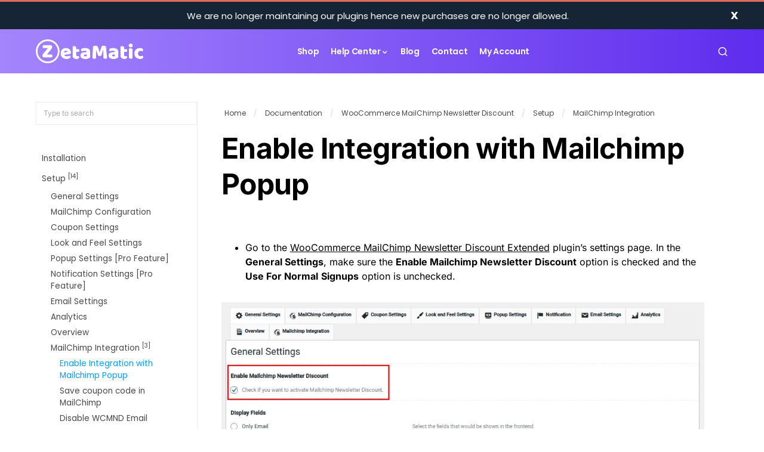

--- FILE ---
content_type: text/html; charset=UTF-8
request_url: https://zetamatic.com/docs/woocommerce-mailchimp-newsletter-discount/setup/mailchimp-integration/enable-integration-with-mailchimp-popup/
body_size: 22275
content:
<!doctype html>
<html lang="en-US">
<head>
	<meta charset="UTF-8" />
	<meta name="viewport" content="width=device-width, initial-scale=1" />
	<link rel="profile" href="https://gmpg.org/xfn/11" />
	<meta name='robots' content='index, follow, max-image-preview:large, max-snippet:-1, max-video-preview:-1' />
	<style>img:is([sizes="auto" i], [sizes^="auto," i]) { contain-intrinsic-size: 3000px 1500px }</style>
	
	<!-- This site is optimized with the Yoast SEO plugin v25.5 - https://yoast.com/wordpress/plugins/seo/ -->
	<title>Integration of MailChimp Newsletter with Mailchimp Plugin - ZetaMatic</title><link rel="preload" data-rocket-preload as="image" href="https://zetamatic.com/wp-content/uploads/2021/07/MailChimp.png" fetchpriority="high">
	<meta name="description" content="In this guide, Learn how to integrate the WooCommerce MailChimp Newsletter Discount Extended plugin with the official MailChimp plugin." />
	<link rel="canonical" href="https://zetamatic.com/docs/woocommerce-mailchimp-newsletter-discount/setup/mailchimp-integration/enable-integration-with-mailchimp-popup/" />
	<meta property="og:locale" content="en_US" />
	<meta property="og:type" content="article" />
	<meta property="og:title" content="Integration of MailChimp Newsletter with Mailchimp Plugin - ZetaMatic" />
	<meta property="og:description" content="In this guide, Learn how to integrate the WooCommerce MailChimp Newsletter Discount Extended plugin with the official MailChimp plugin." />
	<meta property="og:url" content="https://zetamatic.com/docs/woocommerce-mailchimp-newsletter-discount/setup/mailchimp-integration/enable-integration-with-mailchimp-popup/" />
	<meta property="og:site_name" content="ZetaMatic" />
	<meta property="article:publisher" content="https://www.facebook.com/ZetaMatic-101864581200050" />
	<meta property="article:modified_time" content="2022-03-23T07:17:07+00:00" />
	<meta property="og:image" content="https://zetamatic.com/wp-content/uploads/2021/07/MailChimp.png" />
	<meta name="twitter:card" content="summary_large_image" />
	<meta name="twitter:site" content="@zeta_matic" />
	<meta name="twitter:label1" content="Est. reading time" />
	<meta name="twitter:data1" content="3 minutes" />
	<script type="application/ld+json" class="yoast-schema-graph">{"@context":"https://schema.org","@graph":[{"@type":"WebPage","@id":"https://zetamatic.com/docs/woocommerce-mailchimp-newsletter-discount/setup/mailchimp-integration/enable-integration-with-mailchimp-popup/","url":"https://zetamatic.com/docs/woocommerce-mailchimp-newsletter-discount/setup/mailchimp-integration/enable-integration-with-mailchimp-popup/","name":"Integration of MailChimp Newsletter with Mailchimp Plugin - ZetaMatic","isPartOf":{"@id":"https://zetamatic.com/#website"},"primaryImageOfPage":{"@id":"https://zetamatic.com/docs/woocommerce-mailchimp-newsletter-discount/setup/mailchimp-integration/enable-integration-with-mailchimp-popup/#primaryimage"},"image":{"@id":"https://zetamatic.com/docs/woocommerce-mailchimp-newsletter-discount/setup/mailchimp-integration/enable-integration-with-mailchimp-popup/#primaryimage"},"thumbnailUrl":"https://zetamatic.com/wp-content/uploads/2021/07/MailChimp.png","datePublished":"2021-07-16T10:47:42+00:00","dateModified":"2022-03-23T07:17:07+00:00","description":"In this guide, Learn how to integrate the WooCommerce MailChimp Newsletter Discount Extended plugin with the official MailChimp plugin.","breadcrumb":{"@id":"https://zetamatic.com/docs/woocommerce-mailchimp-newsletter-discount/setup/mailchimp-integration/enable-integration-with-mailchimp-popup/#breadcrumb"},"inLanguage":"en-US","potentialAction":[{"@type":"ReadAction","target":["https://zetamatic.com/docs/woocommerce-mailchimp-newsletter-discount/setup/mailchimp-integration/enable-integration-with-mailchimp-popup/"]}]},{"@type":"ImageObject","inLanguage":"en-US","@id":"https://zetamatic.com/docs/woocommerce-mailchimp-newsletter-discount/setup/mailchimp-integration/enable-integration-with-mailchimp-popup/#primaryimage","url":"https://zetamatic.com/wp-content/uploads/2021/07/MailChimp.png","contentUrl":"https://zetamatic.com/wp-content/uploads/2021/07/MailChimp.png","width":1111,"height":540},{"@type":"BreadcrumbList","@id":"https://zetamatic.com/docs/woocommerce-mailchimp-newsletter-discount/setup/mailchimp-integration/enable-integration-with-mailchimp-popup/#breadcrumb","itemListElement":[{"@type":"ListItem","position":1,"name":"Home","item":"https://zetamatic.com/"},{"@type":"ListItem","position":2,"name":"Documentation","item":"https://zetamatic.com/docs/"},{"@type":"ListItem","position":3,"name":"WooCommerce MailChimp Newsletter Discount","item":"https://zetamatic.com/docs/woocommerce-mailchimp-newsletter-discount/"},{"@type":"ListItem","position":4,"name":"Setup","item":"https://zetamatic.com/docs/woocommerce-mailchimp-newsletter-discount/setup/"},{"@type":"ListItem","position":5,"name":"MailChimp Integration","item":"https://zetamatic.com/docs/woocommerce-mailchimp-newsletter-discount/setup/mailchimp-integration/"},{"@type":"ListItem","position":6,"name":"Enable Integration with Mailchimp Popup"}]},{"@type":"WebSite","@id":"https://zetamatic.com/#website","url":"https://zetamatic.com/","name":"ZetaMatic","description":"One Stop Solution for Latest &amp; Professional E-commerce, ERP &amp; WordPress Plugins.","publisher":{"@id":"https://zetamatic.com/#organization"},"potentialAction":[{"@type":"SearchAction","target":{"@type":"EntryPoint","urlTemplate":"https://zetamatic.com/?s={search_term_string}"},"query-input":{"@type":"PropertyValueSpecification","valueRequired":true,"valueName":"search_term_string"}}],"inLanguage":"en-US"},{"@type":"Organization","@id":"https://zetamatic.com/#organization","name":"ZetaMatic","url":"https://zetamatic.com/","logo":{"@type":"ImageObject","inLanguage":"en-US","@id":"https://zetamatic.com/#/schema/logo/image/","url":"https://zetamatic.com/wp-content/uploads/2019/04/logo-black.png","contentUrl":"https://zetamatic.com/wp-content/uploads/2019/04/logo-black.png","width":165,"height":36,"caption":"ZetaMatic"},"image":{"@id":"https://zetamatic.com/#/schema/logo/image/"},"sameAs":["https://www.facebook.com/ZetaMatic-101864581200050","https://x.com/zeta_matic"]}]}</script>
	<!-- / Yoast SEO plugin. -->


<link rel='dns-prefetch' href='//www.google.com' />
<link rel='dns-prefetch' href='//js.stripe.com' />

<link rel="alternate" type="application/rss+xml" title="ZetaMatic &raquo; Feed" href="https://zetamatic.com/feed/" />
<link rel="alternate" type="application/rss+xml" title="ZetaMatic &raquo; Comments Feed" href="https://zetamatic.com/comments/feed/" />
			<link rel="preload" href="https://zetamatic.com/wp-content/plugins/canvas/assets/fonts/canvas-icons.woff" as="font" type="font/woff" crossorigin>
			<link rel='stylesheet' id='nt-edd-carousel-custom-css-css' href='https://zetamatic.com/wp-content/plugins/nt-edd-carousel/css/nt-custom-blocks.css?ver=6.8.2' media='all' />
<link rel='stylesheet' id='canvas-css' href='https://zetamatic.com/wp-content/plugins/canvas/assets/css/canvas.css?ver=2.5.1' media='all' />
<link rel='alternate stylesheet' id='powerkit-icons-css' href='https://zetamatic.com/wp-content/plugins/powerkit/assets/fonts/powerkit-icons.woff?ver=3.0.2' as='font' type='font/wof' crossorigin />
<link rel='stylesheet' id='powerkit-css' href='https://zetamatic.com/wp-content/plugins/powerkit/assets/css/powerkit.css?ver=3.0.2' media='all' />
<style id='wp-emoji-styles-inline-css'>

	img.wp-smiley, img.emoji {
		display: inline !important;
		border: none !important;
		box-shadow: none !important;
		height: 1em !important;
		width: 1em !important;
		margin: 0 0.07em !important;
		vertical-align: -0.1em !important;
		background: none !important;
		padding: 0 !important;
	}
</style>
<link rel='stylesheet' id='wp-block-library-css' href='https://zetamatic.com/wp-includes/css/dist/block-library/style.min.css?ver=6.8.2' media='all' />
<style id='classic-theme-styles-inline-css'>
/*! This file is auto-generated */
.wp-block-button__link{color:#fff;background-color:#32373c;border-radius:9999px;box-shadow:none;text-decoration:none;padding:calc(.667em + 2px) calc(1.333em + 2px);font-size:1.125em}.wp-block-file__button{background:#32373c;color:#fff;text-decoration:none}
</style>
<link rel='stylesheet' id='canvas-block-alert-style-css' href='https://zetamatic.com/wp-content/plugins/canvas/components/basic-elements/block-alert/block.css?ver=1752732265' media='all' />
<link rel='stylesheet' id='canvas-block-progress-style-css' href='https://zetamatic.com/wp-content/plugins/canvas/components/basic-elements/block-progress/block.css?ver=1752732265' media='all' />
<link rel='stylesheet' id='canvas-block-collapsibles-style-css' href='https://zetamatic.com/wp-content/plugins/canvas/components/basic-elements/block-collapsibles/block.css?ver=1752732265' media='all' />
<link rel='stylesheet' id='canvas-block-tabs-style-css' href='https://zetamatic.com/wp-content/plugins/canvas/components/basic-elements/block-tabs/block.css?ver=1752732265' media='all' />
<link rel='stylesheet' id='canvas-block-section-heading-style-css' href='https://zetamatic.com/wp-content/plugins/canvas/components/basic-elements/block-section-heading/block.css?ver=1752732265' media='all' />
<link rel='stylesheet' id='canvas-block-row-style-css' href='https://zetamatic.com/wp-content/plugins/canvas/components/layout-blocks/block-row/block-row.css?ver=1752732265' media='all' />
<link rel='stylesheet' id='canvas-justified-gallery-block-style-css' href='https://zetamatic.com/wp-content/plugins/canvas/components/justified-gallery/block/block-justified-gallery.css?ver=1752732265' media='all' />
<link rel='stylesheet' id='canvas-slider-gallery-block-style-css' href='https://zetamatic.com/wp-content/plugins/canvas/components/slider-gallery/block/block-slider-gallery.css?ver=1752732265' media='all' />
<link rel='stylesheet' id='editorskit-frontend-css' href='https://zetamatic.com/wp-content/plugins/block-options/build/style.build.css?ver=new' media='all' />
<link rel='stylesheet' id='canvas-block-posts-sidebar-css' href='https://zetamatic.com/wp-content/plugins/canvas/components/posts/block-posts-sidebar/block-posts-sidebar.css?ver=1752732265' media='all' />
<link rel='stylesheet' id='edd-blocks-css' href='https://zetamatic.com/wp-content/plugins/easy-digital-downloads-pro/includes/blocks/assets/css/edd-blocks.css?ver=3.2.2' media='all' />
<style id='global-styles-inline-css'>
:root{--wp--preset--aspect-ratio--square: 1;--wp--preset--aspect-ratio--4-3: 4/3;--wp--preset--aspect-ratio--3-4: 3/4;--wp--preset--aspect-ratio--3-2: 3/2;--wp--preset--aspect-ratio--2-3: 2/3;--wp--preset--aspect-ratio--16-9: 16/9;--wp--preset--aspect-ratio--9-16: 9/16;--wp--preset--color--black: #000000;--wp--preset--color--cyan-bluish-gray: #abb8c3;--wp--preset--color--white: #FFFFFF;--wp--preset--color--pale-pink: #f78da7;--wp--preset--color--vivid-red: #cf2e2e;--wp--preset--color--luminous-vivid-orange: #ff6900;--wp--preset--color--luminous-vivid-amber: #fcb900;--wp--preset--color--light-green-cyan: #7bdcb5;--wp--preset--color--vivid-green-cyan: #00d084;--wp--preset--color--pale-cyan-blue: #8ed1fc;--wp--preset--color--vivid-cyan-blue: #0693e3;--wp--preset--color--vivid-purple: #9b51e0;--wp--preset--color--blue: #59BACC;--wp--preset--color--green: #58AD69;--wp--preset--color--orange: #FFBC49;--wp--preset--color--red: #e32c26;--wp--preset--color--gray-50: #f8f9fa;--wp--preset--color--gray-100: #f8f9fb;--wp--preset--color--gray-200: #e9ecef;--wp--preset--color--secondary: #818181;--wp--preset--gradient--vivid-cyan-blue-to-vivid-purple: linear-gradient(135deg,rgba(6,147,227,1) 0%,rgb(155,81,224) 100%);--wp--preset--gradient--light-green-cyan-to-vivid-green-cyan: linear-gradient(135deg,rgb(122,220,180) 0%,rgb(0,208,130) 100%);--wp--preset--gradient--luminous-vivid-amber-to-luminous-vivid-orange: linear-gradient(135deg,rgba(252,185,0,1) 0%,rgba(255,105,0,1) 100%);--wp--preset--gradient--luminous-vivid-orange-to-vivid-red: linear-gradient(135deg,rgba(255,105,0,1) 0%,rgb(207,46,46) 100%);--wp--preset--gradient--very-light-gray-to-cyan-bluish-gray: linear-gradient(135deg,rgb(238,238,238) 0%,rgb(169,184,195) 100%);--wp--preset--gradient--cool-to-warm-spectrum: linear-gradient(135deg,rgb(74,234,220) 0%,rgb(151,120,209) 20%,rgb(207,42,186) 40%,rgb(238,44,130) 60%,rgb(251,105,98) 80%,rgb(254,248,76) 100%);--wp--preset--gradient--blush-light-purple: linear-gradient(135deg,rgb(255,206,236) 0%,rgb(152,150,240) 100%);--wp--preset--gradient--blush-bordeaux: linear-gradient(135deg,rgb(254,205,165) 0%,rgb(254,45,45) 50%,rgb(107,0,62) 100%);--wp--preset--gradient--luminous-dusk: linear-gradient(135deg,rgb(255,203,112) 0%,rgb(199,81,192) 50%,rgb(65,88,208) 100%);--wp--preset--gradient--pale-ocean: linear-gradient(135deg,rgb(255,245,203) 0%,rgb(182,227,212) 50%,rgb(51,167,181) 100%);--wp--preset--gradient--electric-grass: linear-gradient(135deg,rgb(202,248,128) 0%,rgb(113,206,126) 100%);--wp--preset--gradient--midnight: linear-gradient(135deg,rgb(2,3,129) 0%,rgb(40,116,252) 100%);--wp--preset--font-size--small: 13px;--wp--preset--font-size--medium: 20px;--wp--preset--font-size--large: 36px;--wp--preset--font-size--x-large: 42px;--wp--preset--spacing--20: 0.44rem;--wp--preset--spacing--30: 0.67rem;--wp--preset--spacing--40: 1rem;--wp--preset--spacing--50: 1.5rem;--wp--preset--spacing--60: 2.25rem;--wp--preset--spacing--70: 3.38rem;--wp--preset--spacing--80: 5.06rem;--wp--preset--shadow--natural: 6px 6px 9px rgba(0, 0, 0, 0.2);--wp--preset--shadow--deep: 12px 12px 50px rgba(0, 0, 0, 0.4);--wp--preset--shadow--sharp: 6px 6px 0px rgba(0, 0, 0, 0.2);--wp--preset--shadow--outlined: 6px 6px 0px -3px rgba(255, 255, 255, 1), 6px 6px rgba(0, 0, 0, 1);--wp--preset--shadow--crisp: 6px 6px 0px rgba(0, 0, 0, 1);}:where(.is-layout-flex){gap: 0.5em;}:where(.is-layout-grid){gap: 0.5em;}body .is-layout-flex{display: flex;}.is-layout-flex{flex-wrap: wrap;align-items: center;}.is-layout-flex > :is(*, div){margin: 0;}body .is-layout-grid{display: grid;}.is-layout-grid > :is(*, div){margin: 0;}:where(.wp-block-columns.is-layout-flex){gap: 2em;}:where(.wp-block-columns.is-layout-grid){gap: 2em;}:where(.wp-block-post-template.is-layout-flex){gap: 1.25em;}:where(.wp-block-post-template.is-layout-grid){gap: 1.25em;}.has-black-color{color: var(--wp--preset--color--black) !important;}.has-cyan-bluish-gray-color{color: var(--wp--preset--color--cyan-bluish-gray) !important;}.has-white-color{color: var(--wp--preset--color--white) !important;}.has-pale-pink-color{color: var(--wp--preset--color--pale-pink) !important;}.has-vivid-red-color{color: var(--wp--preset--color--vivid-red) !important;}.has-luminous-vivid-orange-color{color: var(--wp--preset--color--luminous-vivid-orange) !important;}.has-luminous-vivid-amber-color{color: var(--wp--preset--color--luminous-vivid-amber) !important;}.has-light-green-cyan-color{color: var(--wp--preset--color--light-green-cyan) !important;}.has-vivid-green-cyan-color{color: var(--wp--preset--color--vivid-green-cyan) !important;}.has-pale-cyan-blue-color{color: var(--wp--preset--color--pale-cyan-blue) !important;}.has-vivid-cyan-blue-color{color: var(--wp--preset--color--vivid-cyan-blue) !important;}.has-vivid-purple-color{color: var(--wp--preset--color--vivid-purple) !important;}.has-black-background-color{background-color: var(--wp--preset--color--black) !important;}.has-cyan-bluish-gray-background-color{background-color: var(--wp--preset--color--cyan-bluish-gray) !important;}.has-white-background-color{background-color: var(--wp--preset--color--white) !important;}.has-pale-pink-background-color{background-color: var(--wp--preset--color--pale-pink) !important;}.has-vivid-red-background-color{background-color: var(--wp--preset--color--vivid-red) !important;}.has-luminous-vivid-orange-background-color{background-color: var(--wp--preset--color--luminous-vivid-orange) !important;}.has-luminous-vivid-amber-background-color{background-color: var(--wp--preset--color--luminous-vivid-amber) !important;}.has-light-green-cyan-background-color{background-color: var(--wp--preset--color--light-green-cyan) !important;}.has-vivid-green-cyan-background-color{background-color: var(--wp--preset--color--vivid-green-cyan) !important;}.has-pale-cyan-blue-background-color{background-color: var(--wp--preset--color--pale-cyan-blue) !important;}.has-vivid-cyan-blue-background-color{background-color: var(--wp--preset--color--vivid-cyan-blue) !important;}.has-vivid-purple-background-color{background-color: var(--wp--preset--color--vivid-purple) !important;}.has-black-border-color{border-color: var(--wp--preset--color--black) !important;}.has-cyan-bluish-gray-border-color{border-color: var(--wp--preset--color--cyan-bluish-gray) !important;}.has-white-border-color{border-color: var(--wp--preset--color--white) !important;}.has-pale-pink-border-color{border-color: var(--wp--preset--color--pale-pink) !important;}.has-vivid-red-border-color{border-color: var(--wp--preset--color--vivid-red) !important;}.has-luminous-vivid-orange-border-color{border-color: var(--wp--preset--color--luminous-vivid-orange) !important;}.has-luminous-vivid-amber-border-color{border-color: var(--wp--preset--color--luminous-vivid-amber) !important;}.has-light-green-cyan-border-color{border-color: var(--wp--preset--color--light-green-cyan) !important;}.has-vivid-green-cyan-border-color{border-color: var(--wp--preset--color--vivid-green-cyan) !important;}.has-pale-cyan-blue-border-color{border-color: var(--wp--preset--color--pale-cyan-blue) !important;}.has-vivid-cyan-blue-border-color{border-color: var(--wp--preset--color--vivid-cyan-blue) !important;}.has-vivid-purple-border-color{border-color: var(--wp--preset--color--vivid-purple) !important;}.has-vivid-cyan-blue-to-vivid-purple-gradient-background{background: var(--wp--preset--gradient--vivid-cyan-blue-to-vivid-purple) !important;}.has-light-green-cyan-to-vivid-green-cyan-gradient-background{background: var(--wp--preset--gradient--light-green-cyan-to-vivid-green-cyan) !important;}.has-luminous-vivid-amber-to-luminous-vivid-orange-gradient-background{background: var(--wp--preset--gradient--luminous-vivid-amber-to-luminous-vivid-orange) !important;}.has-luminous-vivid-orange-to-vivid-red-gradient-background{background: var(--wp--preset--gradient--luminous-vivid-orange-to-vivid-red) !important;}.has-very-light-gray-to-cyan-bluish-gray-gradient-background{background: var(--wp--preset--gradient--very-light-gray-to-cyan-bluish-gray) !important;}.has-cool-to-warm-spectrum-gradient-background{background: var(--wp--preset--gradient--cool-to-warm-spectrum) !important;}.has-blush-light-purple-gradient-background{background: var(--wp--preset--gradient--blush-light-purple) !important;}.has-blush-bordeaux-gradient-background{background: var(--wp--preset--gradient--blush-bordeaux) !important;}.has-luminous-dusk-gradient-background{background: var(--wp--preset--gradient--luminous-dusk) !important;}.has-pale-ocean-gradient-background{background: var(--wp--preset--gradient--pale-ocean) !important;}.has-electric-grass-gradient-background{background: var(--wp--preset--gradient--electric-grass) !important;}.has-midnight-gradient-background{background: var(--wp--preset--gradient--midnight) !important;}.has-small-font-size{font-size: var(--wp--preset--font-size--small) !important;}.has-medium-font-size{font-size: var(--wp--preset--font-size--medium) !important;}.has-large-font-size{font-size: var(--wp--preset--font-size--large) !important;}.has-x-large-font-size{font-size: var(--wp--preset--font-size--x-large) !important;}
:where(.wp-block-post-template.is-layout-flex){gap: 1.25em;}:where(.wp-block-post-template.is-layout-grid){gap: 1.25em;}
:where(.wp-block-columns.is-layout-flex){gap: 2em;}:where(.wp-block-columns.is-layout-grid){gap: 2em;}
:root :where(.wp-block-pullquote){font-size: 1.5em;line-height: 1.6;}
</style>
<link rel='stylesheet' id='pb-accordion-blocks-style-css' href='https://zetamatic.com/wp-content/plugins/accordion-blocks/build/index.css?ver=1.5.0' media='all' />
<link rel='stylesheet' id='advanced-popups-css' href='https://zetamatic.com/wp-content/plugins/advanced-popups/public/css/advanced-popups-public.css?ver=1.2.2' media='all' />
<link rel='stylesheet' id='canvas-block-heading-style-css' href='https://zetamatic.com/wp-content/plugins/canvas/components/content-formatting/block-heading/block.css?ver=1752732265' media='all' />
<link rel='stylesheet' id='canvas-block-list-style-css' href='https://zetamatic.com/wp-content/plugins/canvas/components/content-formatting/block-list/block.css?ver=1752732265' media='all' />
<link rel='stylesheet' id='canvas-block-paragraph-style-css' href='https://zetamatic.com/wp-content/plugins/canvas/components/content-formatting/block-paragraph/block.css?ver=1752732265' media='all' />
<link rel='stylesheet' id='canvas-block-separator-style-css' href='https://zetamatic.com/wp-content/plugins/canvas/components/content-formatting/block-separator/block.css?ver=1752732265' media='all' />
<link rel='stylesheet' id='canvas-block-group-style-css' href='https://zetamatic.com/wp-content/plugins/canvas/components/basic-elements/block-group/block.css?ver=1752732265' media='all' />
<link rel='stylesheet' id='canvas-block-cover-style-css' href='https://zetamatic.com/wp-content/plugins/canvas/components/basic-elements/block-cover/block.css?ver=1752732265' media='all' />
<link rel='stylesheet' id='docspress-css' href='https://zetamatic.com/wp-content/plugins/docspress/assets/css/style.min.css?ver=2.5.3' media='all' />
<link rel='stylesheet' id='powerkit-author-box-css' href='https://zetamatic.com/wp-content/plugins/powerkit/modules/author-box/public/css/public-powerkit-author-box.css?ver=3.0.2' media='all' />
<link rel='stylesheet' id='powerkit-basic-elements-css' href='https://zetamatic.com/wp-content/plugins/powerkit/modules/basic-elements/public/css/public-powerkit-basic-elements.css?ver=3.0.2' media='screen' />
<link rel='stylesheet' id='powerkit-content-formatting-css' href='https://zetamatic.com/wp-content/plugins/powerkit/modules/content-formatting/public/css/public-powerkit-content-formatting.css?ver=3.0.2' media='all' />
<link rel='stylesheet' id='powerkit-сontributors-css' href='https://zetamatic.com/wp-content/plugins/powerkit/modules/contributors/public/css/public-powerkit-contributors.css?ver=3.0.2' media='all' />
<link rel='stylesheet' id='powerkit-facebook-css' href='https://zetamatic.com/wp-content/plugins/powerkit/modules/facebook/public/css/public-powerkit-facebook.css?ver=3.0.2' media='all' />
<link rel='stylesheet' id='powerkit-featured-categories-css' href='https://zetamatic.com/wp-content/plugins/powerkit/modules/featured-categories/public/css/public-powerkit-featured-categories.css?ver=3.0.2' media='all' />
<link rel='stylesheet' id='powerkit-inline-posts-css' href='https://zetamatic.com/wp-content/plugins/powerkit/modules/inline-posts/public/css/public-powerkit-inline-posts.css?ver=3.0.2' media='all' />
<link rel='stylesheet' id='powerkit-instagram-css' href='https://zetamatic.com/wp-content/plugins/powerkit/modules/instagram/public/css/public-powerkit-instagram.css?ver=3.0.2' media='all' />
<link rel='stylesheet' id='powerkit-justified-gallery-css' href='https://zetamatic.com/wp-content/plugins/powerkit/modules/justified-gallery/public/css/public-powerkit-justified-gallery.css?ver=3.0.2' media='all' />
<link rel='stylesheet' id='glightbox-css' href='https://zetamatic.com/wp-content/plugins/powerkit/modules/lightbox/public/css/glightbox.min.css?ver=3.0.2' media='all' />
<link rel='stylesheet' id='powerkit-lightbox-css' href='https://zetamatic.com/wp-content/plugins/powerkit/modules/lightbox/public/css/public-powerkit-lightbox.css?ver=3.0.2' media='all' />
<link rel='stylesheet' id='powerkit-opt-in-forms-css' href='https://zetamatic.com/wp-content/plugins/powerkit/modules/opt-in-forms/public/css/public-powerkit-opt-in-forms.css?ver=3.0.2' media='all' />
<link rel='stylesheet' id='powerkit-pinterest-css' href='https://zetamatic.com/wp-content/plugins/powerkit/modules/pinterest/public/css/public-powerkit-pinterest.css?ver=3.0.2' media='all' />
<link rel='stylesheet' id='powerkit-scroll-to-top-css' href='https://zetamatic.com/wp-content/plugins/powerkit/modules/scroll-to-top/public/css/public-powerkit-scroll-to-top.css?ver=3.0.2' media='all' />
<link rel='stylesheet' id='powerkit-share-buttons-css' href='https://zetamatic.com/wp-content/plugins/powerkit/modules/share-buttons/public/css/public-powerkit-share-buttons.css?ver=3.0.2' media='all' />
<link rel='stylesheet' id='powerkit-slider-gallery-css' href='https://zetamatic.com/wp-content/plugins/powerkit/modules/slider-gallery/public/css/public-powerkit-slider-gallery.css?ver=3.0.2' media='all' />
<link rel='stylesheet' id='powerkit-social-links-css' href='https://zetamatic.com/wp-content/plugins/powerkit/modules/social-links/public/css/public-powerkit-social-links.css?ver=3.0.2' media='all' />
<link rel='stylesheet' id='powerkit-table-of-contents-css' href='https://zetamatic.com/wp-content/plugins/powerkit/modules/table-of-contents/public/css/public-powerkit-table-of-contents.css?ver=3.0.2' media='all' />
<link rel='stylesheet' id='powerkit-twitter-css' href='https://zetamatic.com/wp-content/plugins/powerkit/modules/twitter/public/css/public-powerkit-twitter.css?ver=3.0.2' media='all' />
<link rel='stylesheet' id='powerkit-widget-about-css' href='https://zetamatic.com/wp-content/plugins/powerkit/modules/widget-about/public/css/public-powerkit-widget-about.css?ver=3.0.2' media='all' />
<link rel='stylesheet' id='default-icon-styles-css' href='https://zetamatic.com/wp-content/plugins/svg-vector-icon-plugin/public/../admin/css/wordpress-svg-icon-plugin-style.min.css?ver=6.8.2' media='all' />
<link rel='stylesheet' id='theme-my-login-css' href='https://zetamatic.com/wp-content/plugins/theme-my-login/assets/styles/theme-my-login.min.css?ver=7.1.12' media='all' />
<link rel='stylesheet' id='affwp-forms-css' href='https://zetamatic.com/wp-content/plugins/affiliate-wp/assets/css/forms.min.css?ver=2.16.3' media='all' />
<link rel='stylesheet' id='edd-styles-css' href='https://zetamatic.com/wp-content/plugins/easy-digital-downloads-pro/assets/css/edd.min.css?ver=3.2.2' media='all' />
<link rel='stylesheet' id='ez-toc-css' href='https://zetamatic.com/wp-content/plugins/easy-table-of-contents/assets/css/screen.min.css?ver=2.0.75' media='all' />
<style id='ez-toc-inline-css'>
div#ez-toc-container .ez-toc-title {font-size: 120%;}div#ez-toc-container .ez-toc-title {font-weight: 500;}div#ez-toc-container ul li , div#ez-toc-container ul li a {font-size: 95%;}div#ez-toc-container ul li , div#ez-toc-container ul li a {font-weight: 500;}div#ez-toc-container nav ul ul li {font-size: 90%;}
.ez-toc-container-direction {direction: ltr;}.ez-toc-counter ul{counter-reset: item ;}.ez-toc-counter nav ul li a::before {content: counters(item, '.', decimal) '. ';display: inline-block;counter-increment: item;flex-grow: 0;flex-shrink: 0;margin-right: .2em; float: left; }.ez-toc-widget-direction {direction: ltr;}.ez-toc-widget-container ul{counter-reset: item ;}.ez-toc-widget-container nav ul li a::before {content: counters(item, '.', decimal) '. ';display: inline-block;counter-increment: item;flex-grow: 0;flex-shrink: 0;margin-right: .2em; float: left; }
</style>
<link rel='stylesheet' id='if-menu-site-css-css' href='https://zetamatic.com/wp-content/plugins/if-menu/assets/if-menu-site.css?ver=6.8.2' media='all' />
<link rel='stylesheet' id='edd-recurring-css' href='https://zetamatic.com/wp-content/plugins/edd-recurring/assets/css/styles.css?ver=2.11.11.1' media='all' />
<link rel='stylesheet' id='dashicons-css' href='https://zetamatic.com/wp-includes/css/dashicons.min.css?ver=6.8.2' media='all' />
<link rel='stylesheet' id='edd-reviews-css' href='https://zetamatic.com/wp-content/plugins/edd-reviews/assets/css/edd-reviews.min.css?ver=2.2.3' media='all' />
<link rel='stylesheet' id='csco-styles-css' href='https://zetamatic.com/wp-content/themes/newsblock/style.css?ver=1.1.2' media='all' />
<style id='csco-styles-inline-css'>
.searchwp-live-search-no-min-chars:after { content: "Continue typing" }
</style>
<link rel='stylesheet' id='searchwp-forms-css' href='https://zetamatic.com/wp-content/plugins/searchwp-live-ajax-search/assets/styles/frontend/search-forms.min.css?ver=1.8.6' media='all' />
<link rel='stylesheet' id='searchwp-live-search-css' href='https://zetamatic.com/wp-content/plugins/searchwp-live-ajax-search/assets/styles/style.min.css?ver=1.8.6' media='all' />
<style id='searchwp-live-search-inline-css'>
.searchwp-live-search-result .searchwp-live-search-result--title a {
  font-size: 16px;
}
.searchwp-live-search-result .searchwp-live-search-result--price {
  font-size: 14px;
}
.searchwp-live-search-result .searchwp-live-search-result--add-to-cart .button {
  font-size: 14px;
}

</style>
<link rel='stylesheet' id='cf7cf-style-css' href='https://zetamatic.com/wp-content/plugins/cf7-conditional-fields/style.css?ver=2.6.2' media='all' />
<link rel='stylesheet' id='csco_child_css-css' href='https://zetamatic.com/wp-content/themes/zetamaticv2/style.css?ver=696e708ed3c2c' media='all' />
<link rel='stylesheet' id='zm_animation_css-css' href='https://zetamatic.com/wp-content/themes/zetamaticv2/assets/css/zm-animations.css?ver=696e708ed3c2c' media='all' />
<link rel="stylesheet" type="text/css" href="https://zetamatic.com/wp-content/plugins/nt-edd-carousel/owlcarousel/assets/owl.carousel.min.css" />
<link rel="stylesheet" type="text/css" href="https://zetamatic.com/wp-content/plugins/nt-edd-carousel/owlcarousel/assets/owl.theme.default.min.css" />
<link rel="stylesheet" type="text/css" href="https://zetamatic.com/wp-content/plugins/nt-edd-carousel/css/ntcc.css?v=696e708ed61fb" />
<script src="https://zetamatic.com/wp-includes/js/dist/vendor/react.min.js?ver=18.3.1.1" id="react-js"></script>
<script src="https://zetamatic.com/wp-includes/js/dist/vendor/react-jsx-runtime.min.js?ver=18.3.1" id="react-jsx-runtime-js"></script>
<script src="https://zetamatic.com/wp-includes/js/dist/autop.min.js?ver=9fb50649848277dd318d" id="wp-autop-js"></script>
<script src="https://zetamatic.com/wp-includes/js/dist/vendor/wp-polyfill.min.js?ver=3.15.0" id="wp-polyfill-js"></script>
<script src="https://zetamatic.com/wp-includes/js/dist/blob.min.js?ver=9113eed771d446f4a556" id="wp-blob-js"></script>
<script src="https://zetamatic.com/wp-includes/js/dist/block-serialization-default-parser.min.js?ver=14d44daebf663d05d330" id="wp-block-serialization-default-parser-js"></script>
<script src="https://zetamatic.com/wp-includes/js/dist/hooks.min.js?ver=4d63a3d491d11ffd8ac6" id="wp-hooks-js"></script>
<script src="https://zetamatic.com/wp-includes/js/dist/deprecated.min.js?ver=e1f84915c5e8ae38964c" id="wp-deprecated-js"></script>
<script src="https://zetamatic.com/wp-includes/js/dist/dom.min.js?ver=80bd57c84b45cf04f4ce" id="wp-dom-js"></script>
<script src="https://zetamatic.com/wp-includes/js/dist/vendor/react-dom.min.js?ver=18.3.1.1" id="react-dom-js"></script>
<script src="https://zetamatic.com/wp-includes/js/dist/escape-html.min.js?ver=6561a406d2d232a6fbd2" id="wp-escape-html-js"></script>
<script src="https://zetamatic.com/wp-includes/js/dist/element.min.js?ver=a4eeeadd23c0d7ab1d2d" id="wp-element-js"></script>
<script src="https://zetamatic.com/wp-includes/js/dist/is-shallow-equal.min.js?ver=e0f9f1d78d83f5196979" id="wp-is-shallow-equal-js"></script>
<script src="https://zetamatic.com/wp-includes/js/dist/i18n.min.js?ver=5e580eb46a90c2b997e6" id="wp-i18n-js"></script>
<script id="wp-i18n-js-after">
wp.i18n.setLocaleData( { 'text direction\u0004ltr': [ 'ltr' ] } );
</script>
<script src="https://zetamatic.com/wp-includes/js/dist/keycodes.min.js?ver=034ff647a54b018581d3" id="wp-keycodes-js"></script>
<script src="https://zetamatic.com/wp-includes/js/dist/priority-queue.min.js?ver=9c21c957c7e50ffdbf48" id="wp-priority-queue-js"></script>
<script src="https://zetamatic.com/wp-includes/js/dist/compose.min.js?ver=84bcf832a5c99203f3db" id="wp-compose-js"></script>
<script src="https://zetamatic.com/wp-includes/js/dist/private-apis.min.js?ver=0f8478f1ba7e0eea562b" id="wp-private-apis-js"></script>
<script src="https://zetamatic.com/wp-includes/js/dist/redux-routine.min.js?ver=8bb92d45458b29590f53" id="wp-redux-routine-js"></script>
<script src="https://zetamatic.com/wp-includes/js/dist/data.min.js?ver=fe6c4835cd00e12493c3" id="wp-data-js"></script>
<script id="wp-data-js-after">
( function() {
	var userId = 0;
	var storageKey = "WP_DATA_USER_" + userId;
	wp.data
		.use( wp.data.plugins.persistence, { storageKey: storageKey } );
} )();
</script>
<script src="https://zetamatic.com/wp-includes/js/dist/html-entities.min.js?ver=2cd3358363e0675638fb" id="wp-html-entities-js"></script>
<script src="https://zetamatic.com/wp-includes/js/dist/dom-ready.min.js?ver=f77871ff7694fffea381" id="wp-dom-ready-js"></script>
<script src="https://zetamatic.com/wp-includes/js/dist/a11y.min.js?ver=3156534cc54473497e14" id="wp-a11y-js"></script>
<script src="https://zetamatic.com/wp-includes/js/dist/rich-text.min.js?ver=74178fc8c4d67d66f1a8" id="wp-rich-text-js"></script>
<script src="https://zetamatic.com/wp-includes/js/dist/shortcode.min.js?ver=b7747eee0efafd2f0c3b" id="wp-shortcode-js"></script>
<script src="https://zetamatic.com/wp-includes/js/dist/warning.min.js?ver=ed7c8b0940914f4fe44b" id="wp-warning-js"></script>
<script src="https://zetamatic.com/wp-includes/js/dist/blocks.min.js?ver=84530c06a3c62815b497" id="wp-blocks-js"></script>
<script src="https://zetamatic.com/wp-content/plugins/nt-edd-carousel/build/index.js?ver=1.1.0" id="nt-edd-carousel-custom-js-js"></script>
<script src="https://zetamatic.com/wp-includes/js/jquery/jquery.min.js?ver=3.7.1" id="jquery-core-js"></script>
<script src="https://zetamatic.com/wp-includes/js/jquery/jquery-migrate.min.js?ver=3.4.1" id="jquery-migrate-js"></script>
<script src="https://zetamatic.com/wp-content/plugins/advanced-popups/public/js/advanced-popups-public.js?ver=1.2.2" id="advanced-popups-js"></script>
<script id="jquery-cookie-js-extra">
var affwp_scripts = {"ajaxurl":"https:\/\/zetamatic.com\/wp-admin\/admin-ajax.php"};
</script>
<script src="https://zetamatic.com/wp-content/plugins/affiliate-wp/assets/js/jquery.cookie.min.js?ver=1.4.0" id="jquery-cookie-js"></script>
<script id="affwp-tracking-js-extra">
var affwp_debug_vars = {"integrations":{"edd":"Easy Digital Downloads"},"version":"2.16.3","currency":"USD","ref_cookie":"affwp_ref","visit_cookie":"affwp_ref_visit_id","campaign_cookie":"affwp_campaign"};
</script>
<script src="https://zetamatic.com/wp-content/plugins/affiliate-wp/assets/js/tracking.min.js?ver=2.16.3" id="affwp-tracking-js"></script>
<script id="edd-ajax-js-extra">
var edd_scripts = {"ajaxurl":"https:\/\/zetamatic.com\/wp-admin\/admin-ajax.php","position_in_cart":"","has_purchase_links":"","already_in_cart_message":"You have already added this item to your cart","empty_cart_message":"Your cart is empty","loading":"Loading","select_option":"Please select an option","is_checkout":"0","default_gateway":"stripe","redirect_to_checkout":"1","checkout_page":"https:\/\/zetamatic.com\/checkout\/?nocache=true","permalinks":"1","quantities_enabled":"","taxes_enabled":"0","current_page":"544952"};
</script>
<script src="https://zetamatic.com/wp-content/plugins/easy-digital-downloads-pro/assets/js/edd-ajax.js?ver=3.2.2" id="edd-ajax-js"></script>
<script src="https://zetamatic.com/wp-content/themes/zetamaticv2/assets/js/main.js?ver=696e708ed3c2c" id="zm_main_js-js"></script>
<script src="https://js.stripe.com/v3/?ver=v3" id="sandhills-stripe-js-v3-js"></script>
<script src="https://zetamatic.com/wp-content/plugins/nt-edd-carousel/owlcarousel/owl.carousel.min.js?ver=6.8.2" id="jquery-swiper-js"></script>
<script src="https://zetamatic.com/wp-content/plugins/nt-edd-carousel/js/ntcc.js?ver=1.4" id="edd-main-js"></script>
<link rel="https://api.w.org/" href="https://zetamatic.com/wp-json/" /><link rel="alternate" title="JSON" type="application/json" href="https://zetamatic.com/wp-json/wp/v2/docs/544952" /><link rel="EditURI" type="application/rsd+xml" title="RSD" href="https://zetamatic.com/xmlrpc.php?rsd" />
<meta name="generator" content="WordPress 6.8.2" />
<link rel='shortlink' href='https://zetamatic.com/?p=544952' />
<link rel="alternate" title="oEmbed (JSON)" type="application/json+oembed" href="https://zetamatic.com/wp-json/oembed/1.0/embed?url=https%3A%2F%2Fzetamatic.com%2Fdocs%2Fwoocommerce-mailchimp-newsletter-discount%2Fsetup%2Fmailchimp-integration%2Fenable-integration-with-mailchimp-popup%2F" />
<link rel="alternate" title="oEmbed (XML)" type="text/xml+oembed" href="https://zetamatic.com/wp-json/oembed/1.0/embed?url=https%3A%2F%2Fzetamatic.com%2Fdocs%2Fwoocommerce-mailchimp-newsletter-discount%2Fsetup%2Fmailchimp-integration%2Fenable-integration-with-mailchimp-popup%2F&#038;format=xml" />
		<link rel="preload" href="https://zetamatic.com/wp-content/plugins/advanced-popups/fonts/advanced-popups-icons.woff" as="font" type="font/woff" crossorigin>
		
<style type="text/css" media="all" id="canvas-blocks-dynamic-styles">

</style>
<!-- start Simple Custom CSS and JS -->
<div id='zetamatic-sticky-bar'>
  <p>We are no longer maintaining our plugins hence new purchases are no longer allowed. </p>
  <div class='zetamatic-close-sticky-bar'><a href='javascript:z_close_sticky_bar();'>X</a></div>
</div>
<script>
  function z_close_sticky_bar() {
    document.getElementById("zetamatic-sticky-bar").style.display = 'none';
  }
</script><!-- end Simple Custom CSS and JS -->
<!-- start Simple Custom CSS and JS -->
<!-- Global site tag (gtag.js) - Google Analytics -->
<script async src="https://www.googletagmanager.com/gtag/js?id=UA-146822196-1"></script>
<script>
  window.dataLayer = window.dataLayer || [];
  function gtag(){dataLayer.push(arguments);}
  gtag('js', new Date());

  gtag('config', 'UA-146822196-1');
</script>
<!-- end Simple Custom CSS and JS -->
<!-- start Simple Custom CSS and JS -->
<style>
#zetamatic-sticky-bar {
    background: #162536;
    color: #fff;
    text-align: center;
    margin: 0 auto;
    border-top: 3px solid #E26A5C;
    font-size: 16px;
    position: sticky;
    top: 0;
    z-index: 999;
    width: 100%;
    display: flex;
    justify-content: center;
    align-items: center;
    padding: 8px;
  }

  #zetamatic-sticky-bar:hover {
    background: #111;
  }

  #zetamatic-sticky-bar p {
    line-height: 5px;
    font-size: 15px;
    text-align: center;
    width: 95%;
    float: left;
    margin: 0px;
  }

  #zetamatic-sticky-bar p a {
    color: #ffffff;
    padding: 6px;
    margin-left: 10px;
    background: #e26a5c;
    border-radius: 30px;
    font-weight: bold;
  }

  @media screen and (max-width: 480px) {
    #zetamatic-sticky-bar p {
      line-height: 4px;
      font-size: 12px;
      text-align: center;
      float: left;
    }
  }

  .zetamatic-close-sticky-bar {
    display: block;
    position: relative;
    right: 10px;
    float: right;
  }

  .zetamatic-close-sticky-bar a {
    font-size: 18px;
    font-weight: bold;
    color: #ffffff;
    line-height: 30px;
    text-decoration: none;
  }</style>
<!-- end Simple Custom CSS and JS -->
<!-- start Simple Custom CSS and JS -->
<style>
body.page-id-2002 .zm-header-wrap .zd-title-banner {
  display: none;
}
body.page-id-2002 #main {
      margin-top: -100px;
}

body.page-id-2002 #main .uagb-columns__overlay {
  background-color: transparent;
}
body.page-id-2002 #main .zm-wp-paint-main-section {
    background: url(/wp-content/themes/zetamaticv2/assets/images/feedback_shap.png);
   background-image: -webkit-linear-gradient(180deg,#5e2ced 0,#a485fd 100%);
}</style>
<!-- end Simple Custom CSS and JS -->
<!-- start Simple Custom CSS and JS -->
<style>
body.home .cs-site-content>.cs-container {
  max-width: 100% !important;
  padding-right: initial;
  padding-left: initial;
  margin-right: initial;
  margin-left: initial;
}

body #edd-stripe-card-element {
  margin-bottom: 10px;
}

.single-docs .cs-sidebar-right .cs-main-content {
  grid-template-columns: unset;
}

body #edd-stripe-card-element {
  background: #FFFFFF !important;
  padding: 15px !important;
  border: 1px solid #e9ecef !important;
  max-width: 70%;
}

body .edd-terms-agreement {
  margin-bottom: 20px;
  margin-top: 10px;
}

/* Support Ticket Style START */
body .pho-tik-system .btn-default {
  background-image: -webkit-linear-gradient(top, #ffffff 0%, #e0e0e0 100%);
  background-image: -o-linear-gradient(top, #ffffff 0%, #e0e0e0 100%);
  background-image: -webkit-gradient(linear, left top, left bottom, from(#ffffff), to(#e0e0e0));
  background-image: linear-gradient(to bottom, #ffffff 0%, #e0e0e0 100%);
  filter: progid:DXImageTransform.Microsoft.gradient(startColorstr='#ffffffff', endColorstr='#ffe0e0e0', GradientType=0);
  filter: progid:DXImageTransform.Microsoft.gradient(enabled=false);
  background-repeat: repeat-x;
  border-color: #dbdbdb;
  text-shadow: 0 1px 0 #fff;
  border-color: #ccc;
}

body .pho-tik-system .btn-default,
body .pho-tik-system .btn-primary,
body .pho-tik-system .btn-success,
body .pho-tik-system .btn-info,
body .pho-tik-system .btn-warning,
body .pho-tik-system .btn-danger {
  text-shadow: 0 -1px 0 rgba(0, 0, 0, 0.2);
  -webkit-box-shadow: inset 0 1px 0 rgba(255, 255, 255, 0.15), 0 1px 1px rgba(0, 0, 0, 0.075);
  box-shadow: inset 0 1px 0 rgba(255, 255, 255, 0.15), 0 1px 1px rgba(0, 0, 0, 0.075);
}

body .pho-tik-system .btn-sm,
body .pho-tik-system .btn-group-sm>.btn {
  padding: 5px 10px;
  font-size: 12px;
  line-height: 1.5;
  border-radius: 3px;
}

body .pho-tik-system .btn-default {
  color: #333333;
  background-color: #ffffff;
  border-color: #cccccc;
}

body .pho-tik-system button,
body .pho-tik-system html input[type="button"],
body .pho-tik-system input[type="reset"] {
  -webkit-appearance: button;
  cursor: pointer;
  background: #5cb85c;
  border: 0 none;
  color: #fff;
  text-transform: uppercase;
  font-weight: 600;
  font-size: 14px;
  border-radius: 0;
  padding: 8px 15px;
}

body .pho-tik-system .btn-default:hover,
body .pho-tik-system .btn-default:focus {
  background-color: #e0e0e0;
  background-position: 0 -15px;
}

body .pst-head-wrap {
  background: #fcfcfc;
  padding: 7px;
  border: 1px solid #ccc;
}

body .pst-head-wrap:focus {
  border: 1px solid #aaa;
}

body .pst-search-bar .pst-navbar-form input[type="search"] {
  color: #666;
}

body .pst-search-bar span.glyphicon.glyphicon-search {
  color: #666;
}

body .pst-user-panel .pnt-submit-new-ticket a {
  background: #ffa737;
}

/* Support Ticket Style END */


html .fusion-top-header.menu-text-align-center .fusion-main-menu>ul>li>a {
  text-transform: uppercase;
  letter-spacing: 1px;
}

body .zm-product-bottom-section .post-content .edd_download_purchase_form {
  display: none !important;
}

#edd_profile_editor_form #edd_profile_personal_fieldset {
  float: left;
  width: 48%;
  margin-right: 4%;
}

#edd_profile_editor_form #edd_profile_submit_fieldset,
#edd_profile_editor_form #edd_profile_password_fieldset {
  width: 48%;
}

body .fusion-footer-widget-area .zm-accept-pay {
  font-size: 34px;
  color: #999;
}

#edd_profile_editor_form legend {
  font-size: 20px;
  font-weight: bold;
  margin-bottom: 12px;
}

body #comment-input input,
body .avada-select .select2-container .select2-choice,
body .chzn-container .chzn-drop,
body .chzn-container-single .chzn-single,
body .fusion-body .avada-select-parent select,
body .fusion-login-box .fusion-login-form input[type=password],
body .fusion-login-box .fusion-login-form input[type=text],
body .input-text:not(textarea),
body .main-nav-search-form input,
body .post-password-form label input[type="password"],
body .search-page-search-form input,
body .searchform .fusion-search-form-content .fusion-search-field input,
body .select2-container--default .select2-selection--single,
body .select2-container--default .select2-selection--single .select2-selection__arrow,
body input.s,
body input[type="email"],
body input[type="number"],
body input[type="password"],
body input[type="text"],
body select {
  height: 42px;
}

body #edd_profile_editor_form select {
  width: 100%;
}

body .edd-logged-out {
  text-align: center;
}

body .post-content .tml-lostpassword .tml-links {
  text-align: center;
  list-style: none;
}

body .post-content .tml-lostpassword .tml-links li {
  display: inline-block;
}

body .post-content .tml-lostpassword .tml-errors {
  width: 460px;
  margin: 0 auto;
}

body .post-content .tml-lostpassword form,
body #edd_login_form,
body #edd_register_form {
  width: 344px;
  margin: 0 auto;
  background: #FFF;
  box-shadow: 1px 2px 5px #ddd;
  border-radius: 4px;
  border: 1px solid #ddd;
  padding: 20px;
}

body #edd_register_form {
  max-width: 600px;
  width: auto;
}

body #edd_login_form .edd-input, body #edd_register_form .edd-input {
  border-color: #d3d3d3;
}

body #edd_login_submit {
  display: block;
  width: 100%;
}

body .left-inner-section .list-inline.product-links li {
  margin-bottom: 5px;
}

body .related-download .edd-submit,
body .related-download .edd-submit.button.white,
body .related-download .btn.btn-default {
  padding: 10px 20px;
}

body .related-download .meta-section h3 {
  font-size: 18px;
}

#related-article .related-download {
  margin-bottom: 15px;
}

body .fusion-page-title-bar .fusion-page-title-row h1 {
  margin-top: 40px;
}

body .for-desktop {
  display: block !important;
}

body .for-mobile {
  display: none !important;
}
body #edd_terms_agreement .edd-show-terms a {
  font-size: 16px;
  display: inline-block;
  padding: 10px 30px;
  color: #2d2d2d;
}

body #edd_terms {
  padding: 15px !important;
  border: 1px solid #e9ecef !important;
  font-size: 12px;
  color: #444;
}

#edd_terms_agreement .edd-show-terms {
  margin-bottom: 6px;
}

#edd_terms_agreement .edd_terms_links {
  color: #4c4a4a;
  font-size: 13px;
  padding: .3em .6em;
  background: #e8e8e8;
  border: 1px solid #e0e0e0;
}

#edd_terms_agreement h1 {
  font-size: 2.2em;
}

#edd_terms_agreement .tnc-title {
  font-size: 2.6em;
  margin-top: 0;
  margin-bottom: 1em;
  border-bottom: 1px solid #CCC;
}

#edd_terms_agreement h2 {
  font-size: 1.8em;
  margin-top: 1em;
  margin-bottom: 0.8em;
}

#edd_terms_agreement h3 {
  font-size: 1.4em;
  margin-top: 1em;
  margin-bottom: 0.8em;
}

#edd_terms_agreement h4 {
  font-size: 1.1em;
  margin-top: 1em;
  margin-bottom: 0.8em;
}

body .edd_discount_link {
  color: #4311ce;
}

#edd_sl_show_renewal_form {
  padding-left: 40px;
  padding-right: 40px;
}

#edd-purchase-button {
  transition: all .3s linear;
  background: #5f51fb;
  color: #fff;
  border: #5f51fd;
  padding: 16px 40px;
  border-radius: 45px;
}

#edd-purchase-button:focus,
#edd-purchase-button:active,
#edd-purchase-button:hover {
  background: #3e30e0;
  border: #3e30e0;
}

form.CF601bd1d424032 {
  max-width: 375px;
  width: 100%;
  margin-left: auto;
  margin-right: auto;
}

form.CF601bd1d424032 .g-recaptcha {
  background: #f9f9f9;
  border: 1px solid #d3d3d3;
  padding: 10px 0px;
  border-radius: 4px;
}

form.CF601bd1d424032 .g-recaptcha>div {
  margin: auto !important;
  width: 300px !important;
  height: 74px !important;
  overflow: hidden !important;
}

form.CF601bd1d424032 .g-recaptcha>div>div {
  margin-top: -1px !important;
  margin-left: -1px !important;
}

form.CF601bd1d424032 .g-recaptcha>div {
  margin: auto;
  width: 300px;
  height: 74px;
  overflow: hidden;
}

form.CF601bd1d424032 input[name="fld_3130473"] {
  text-align: center;
  font-size: 18px;
  padding: 25px 10px;
}

@media (min-width: 0px) and (max-width: 767px) {

  #edd_profile_editor_form #edd_profile_personal_fieldset,
  #edd_profile_editor_form #edd_profile_submit_fieldset,
  #edd_profile_editor_form #edd_profile_password_fieldset {
    float: none;
    width: 100%;
  }

  body .fusion-page-title-bar .fusion-page-title-row h1 {
    margin-top: 0px;
  }

  body .for-desktop {
    display: none !important;
  }

  body .for-mobile {
    display: block !important;
  }

  body #nt-edd-carousel {
    width: 94%;
    margin: 12px;
    padding-top: 230px;
    min-width: unset;
  }
}

@media (min-width: 600px) and (max-width: 766px) {
  body .left-inner-section .list-inline.product-links li {
    display: block;
  }

  body .button-section .sharing-seciton .fusion-sharing-box,
  body .left-inner-section .list-inline.product-links li a {
    display: inline-block;
  }
}

@media (min-width: 0px) and (max-width: 600px) {

  body .post-content .tml-lostpassword form,
  body #edd_login_form {
    width: 100%;
    max-width: 344px;
    margin: 0 auto;
    background: #FFF;
    box-shadow: 1px 2px 5px #ddd;
    border-radius: 4px;
    border: 1px solid #ddd;
    padding: 20px;
  }

  body #related-article .related-download {
    margin-bottom: 42px;
  }

  body .related-download .meta-section h3 {
    margin-bottom: 8px;
  }

  body .post-content .tml-lostpassword .tml-errors {
    width: 100%;
  }

  body .button-section .sharing-seciton .fusion-sharing-box,
  body .left-inner-section .list-inline.product-links li,
  body .left-inner-section .list-inline.product-links li a {
    display: block !important;
  }

  body .fusion-social-networks.boxed-icons .fusion-social-networks-wrapper,
  body .button-section .sharing-seciton .fusion-sharing-box {
    text-align: center;
  }

  body .fusion-sharing-box .fusion-social-networks.boxed-icons .fusion-social-network-icon {
    display: inline !important;
  }

}</style>
<!-- end Simple Custom CSS and JS -->
		<script type="text/javascript">
		var AFFWP = AFFWP || {};
		AFFWP.referral_var = 'r';
		AFFWP.expiration = 1;
		AFFWP.debug = 0;


		AFFWP.referral_credit_last = 1;
		</script>
<meta name="generator" content="Easy Digital Downloads v3.2.2" />
<meta name="generator" content="EDD CFM v2.2.0.1" />
<style id='csco-theme-typography'>
	:root {
		/* Base Font */
		--cs-font-base-family: Poppins;
		--cs-font-base-size: 1rem;
		--cs-font-base-weight: 400;
		--cs-font-base-style: normal;
		--cs-font-base-letter-spacing: normal;
		--cs-font-base-line-height: 1.5;

		/* Primary Font */
		--cs-font-primary-family: Poppins;
		--cs-font-primary-size: 0.875rem;
		--cs-font-primary-weight: 600;
		--cs-font-primary-style: normal;
		--cs-font-primary-letter-spacing: -0.025em;
		--cs-font-primary-text-transform: none;

		/* Secondary Font */
		--cs-font-secondary-family: Poppins;
		--cs-font-secondary-size: 0.75rem;
		--cs-font-secondary-weight: 400;
		--cs-font-secondary-style: normal;
		--cs-font-secondary-letter-spacing: normal;
		--cs-font-secondary-text-transform: none;

		/* Category Font */
		--cs-font-category-family: Poppins;
		--cs-font-category-size: 0.625rem;
		--cs-font-category-weight: 700;
		--cs-font-category-style: normal;
		--cs-font-category-letter-spacing: -0.025em;
		--cs-font-category-text-transform: uppercase;

		/* Post Meta Font */
		--cs-font-post-meta-family: -apple-system, BlinkMacSystemFont, "Segoe UI", Roboto, Oxygen-Sans, Ubuntu, Cantarell, "Helvetica Neue";
		--cs-font-post-meta-size: 0.6255rem;
		--cs-font-post-meta-weight: 400;
		--cs-font-post-meta-style: normal;
		--cs-font-post-meta-letter-spacing: normal;
		--cs-font-post-meta-text-transform: uppercase;

		/* Input Font */
		--cs-font-input-family: Inter;
		--cs-font-input-size: 0.75rem;
		--cs-font-input-line-height: 1.625rem;
		--cs-font-input-weight: 400;
		--cs-font-input-style: normal;
		--cs-font-input-letter-spacing: normal;
		--cs-font-input-text-transform: none;

		/* Post Subbtitle */
		--cs-font-post-subtitle-family: inherit;
		--cs-font-post-subtitle-size: 1.25rem;
		--cs-font-post-subtitle-letter-spacing: normal;

		/* Post Content */
		--cs-font-post-content-family: Inter;
		--cs-font-post-content-size: 1rem;
		--cs-font-post-content-letter-spacing: normal;

		/* Summary */
		--cs-font-entry-summary-family: Inter;
		--cs-font-entry-summary-size: 1rem;
		--cs-font-entry-summary-letter-spacing: normal;

		/* Entry Excerpt */
		--cs-font-entry-excerpt-family: Inter;
		--cs-font-entry-excerpt-size: 0.875rem;
		--cs-font-entry-excerpt-letter-spacing: normal;

		/* Logos --------------- */

		/* Main Logo */
		--cs-font-main-logo-family: Inter;
		--cs-font-main-logo-size: 1.5rem;
		--cs-font-main-logo-weight: 700;
		--cs-font-main-logo-style: normal;
		--cs-font-main-logo-letter-spacing: -0.075em;
		--cs-font-main-logo-text-transform: none;

		/* Large Logo */
		--cs-font-large-logo-family: Inter;
		--cs-font-large-logo-size: 1.75rem;
		--cs-font-large-logo-weight: 700;
		--cs-font-large-logo-style: normal;
		--cs-font-large-logo-letter-spacing: -0.075em;
		--cs-font-large-logo-text-transform: none;

		/* Footer Logo */
		--cs-font-footer-logo-family: Inter;
		--cs-font-footer-logo-size: 1.5rem;
		--cs-font-footer-logo-weight: 700;
		--cs-font-footer-logo-style: normal;
		--cs-font-footer-logo-letter-spacing: -0.075em;
		--cs-font-footer-logo-text-transform: none;

		/* Headings --------------- */

		/* Headings */
		--cs-font-headings-family: Inter;
		--cs-font-headings-weight: 700;
		--cs-font-headings-style: normal;
		--cs-font-headings-line-height: 1.25;
		--cs-font-headings-letter-spacing: -0.0125em;
		--cs-font-headings-text-transform: none;

		/* Styled Heading */
		--cs-font-styled-heading-line-height: 1.3em;

		/* Decorated Heading */
		--cs-font-decorated-heading-family: Inter;
		--cs-font-decorated-heading-font-size: 1.25rem;
		--cs-font-decorated-heading-weight: 700;
		--cs-font-decorated-heading-style: normal;
		--cs-font-decorated-heading-line-height: -0.025em;
		--cs-font-decorated-heading-letter-spacing: normal;
		--cs-font-decorated-heading-text-transform: none;

		/* Menu Font --------------- */

		/* Menu */
		/* Used for main top level menu elements. */
		--cs-font-menu-family: Poppins;
		--cs-font-menu-size: 0.875rem;
		--cs-font-menu-weight: 600;
		--cs-font-menu-style: normal;
		--cs-font-menu-letter-spacing: -0.025em;
		--cs-font-menu-text-transform: none;

		/* Submenu Font */
		/* Used for submenu elements. */
		--cs-font-submenu-family: Poppins;
		--cs-font-submenu-size: 0.875rem;
		--cs-font-submenu-weight: 400;
		--cs-font-submenu-style: normal;
		--cs-font-submenu-letter-spacing: 0px;
		--cs-font-submenu-text-transform: none;

		/* Section Headings --------------- */
		--cs-font-section-headings-family: Inter;
		--cs-font-section-headings-size: 1rem;
		--cs-font-section-headings-weight: 800;
		--cs-font-section-headings-style: normal;
		--cs-font-section-headings-letter-spacing: -0.025em;
		--cs-font-section-headings-text-transform: none;
	}

			.cs-header__widgets-column {
			--cs-font-section-headings-family: Inter;
			--cs-font-section-headings-size: 1.125rem;
			--cs-font-section-headings-weight: 800;
			--cs-font-section-headings-style: normal;
			--cs-font-section-headings-letter-spacing: -0.025em;
			--cs-font-section-headings-text-transform: none;
		}
	</style>
<style type="text/css">.broken_link, a.broken_link {
	text-decoration: line-through;
}</style><style id="uagb-style-conditional-extension">@media (min-width: 1025px){body .uag-hide-desktop.uagb-google-map__wrap,body .uag-hide-desktop{display:none !important}}@media (min-width: 768px) and (max-width: 1024px){body .uag-hide-tab.uagb-google-map__wrap,body .uag-hide-tab{display:none !important}}@media (max-width: 767px){body .uag-hide-mob.uagb-google-map__wrap,body .uag-hide-mob{display:none !important}}</style><style id="uagb-style-frontend-544952">.uag-blocks-common-selector{z-index:var(--z-index-desktop) !important}@media (max-width: 976px){.uag-blocks-common-selector{z-index:var(--z-index-tablet) !important}}@media (max-width: 767px){.uag-blocks-common-selector{z-index:var(--z-index-mobile) !important}}
</style><link rel="icon" href="https://zetamatic.com/wp-content/uploads/2020/10/cropped-zetamatic-icon-256x256-1-40x40.png" sizes="32x32" />
<link rel="icon" href="https://zetamatic.com/wp-content/uploads/2020/10/cropped-zetamatic-icon-256x256-1-256x256.png" sizes="192x192" />
<link rel="apple-touch-icon" href="https://zetamatic.com/wp-content/uploads/2020/10/cropped-zetamatic-icon-256x256-1-256x256.png" />
<meta name="msapplication-TileImage" content="https://zetamatic.com/wp-content/uploads/2020/10/cropped-zetamatic-icon-256x256-1-300x300.png" />
		<style id="wp-custom-css">
			/* fix for Alignment and spacing issue on products title on product page  */
body .edd_downloads_list h3.edd_download_title{
    padding-top: 20px !important;
}

body .edd_downloads_list .edd_download_inner{
    padding: 0 8px 8px !important;
    margin: 0 0 10px !important;
}

.uagb-block-a0caed1f .uagb-icon-list__source-image {
    width: 60px;
}
.zd-services-list .uagb-infobox .uagb-ifb-icon, .zd-services-list .uagb-infobox .uagb-ifb-image-content img {
    filter: grayscale(1%);
    opacity: 1;
}
.page-id-1891 .zd-title-banner,
#edd_price_option_1908_unlimitedsiteslifetimelicense-3 {
	display: none;
}		</style>
		<style id="kirki-inline-styles">:root, [site-data-scheme="default"]{--cs-color-site-background:#FFFFFF;--cs-color-search-background:#051441;--cs-color-header-background:#051441;--cs-color-submenu-background:#FFFFFF;--cs-color-footer-background:#051441;}:root, [data-scheme="default"]{--cs-color-accent:#051441;--cs-color-accent-contrast:#FFFFFF;--cs-color-secondary:#818181;--cs-palette-color-secondary:#818181;--cs-color-secondary-contrast:#051441;--cs-color-styled-heading:#0ee6b0;--cs-color-styled-heading-contrast:#051441;--cs-color-styled-heading-hover:#0ee6b0;--cs-color-styled-heading-hover-contrast:#051441;--cs-color-styled-category:rgba(0,0,0,0.3);--cs-color-styled-category-contrast:#ffffff;--cs-color-styled-category-hover:#051441;--cs-color-styled-category-hover-contrast:#FFFFFF;--cs-color-category:#04bc8e;--cs-color-category-hover:#051441;--cs-color-category-underline:rgba(255,255,255,0);--cs-color-button:#5f51fb;--cs-color-button-contrast:#FFFFFF;--cs-color-button-hover:#4b3bf9;--cs-color-button-hover-contrast:#FFFFFF;--cs-color-overlay-background:rgba(0,0,0,0.25);}[site-data-scheme="dark"]{--cs-color-site-background:#1c1c1c;--cs-color-search-background:#333335;--cs-color-header-background:#1c1c1c;--cs-color-submenu-background:#1c1c1c;--cs-color-footer-background:#1c1c1c;}[data-scheme="dark"]{--cs-color-accent:#0ee6b0;--cs-color-accent-contrast:#000000;--cs-color-secondary:#858585;--cs-palette-color-secondary:#858585;--cs-color-secondary-contrast:#000000;--cs-color-styled-heading:#0ee6b0;--cs-color-styled-heading-contrast:#000000;--cs-color-styled-heading-hover:#0ee6b0;--cs-color-styled-heading-hover-contrast:#000000;--cs-color-styled-category:#000000;--cs-color-styled-category-contrast:#FFFFFF;--cs-color-styled-category-hover:#0ee6b0;--cs-color-styled-category-hover-contrast:#000000;--cs-color-category:#0ee6b0;--cs-color-category-hover:#FFFFFF;--cs-color-category-underline:rgba(255,255,255,0);--cs-color-button:#3d3d3d;--cs-color-button-contrast:#FFFFFF;--cs-color-button-hover:#242424;--cs-color-button-hover-contrast:#FFFFFF;--cs-color-overlay-background:rgba(0,0,0,0.25);}:root{--cs-common-border-radius:0;--cs-primary-border-radius:0px;--cs-secondary-border-radius:50%;--cs-styled-category-border-radius:0;--cs-image-border-radius:0px;--cs-header-height:60px;}:root .cnvs-block-section-heading, [data-scheme="default"] .cnvs-block-section-heading, [data-scheme="dark"] [data-scheme="default"] .cnvs-block-section-heading{--cnvs-section-heading-border-color:#e9ecef;}[data-scheme="dark"] .cnvs-block-section-heading{--cnvs-section-heading-border-color:#49494b;}:root .cs-header__widgets-column .cnvs-block-section-heading, [data-scheme="dark"] [data-scheme="default"] .cs-header__widgets-column .cnvs-block-section-heading{--cnvs-section-heading-border-color:#e9ecef;}[data-scheme="dark"] .cs-header__widgets-column .cnvs-block-section-heading{--cnvs-section-heading-border-color:#49494b;}.cs-search__posts{--cs-image-border-radius:50%!important;}.cs-posts-area__home.cs-posts-area__grid{--cs-posts-area-grid-columns:3!important;}.cs-posts-area__archive.cs-posts-area__grid{--cs-posts-area-grid-columns:3!important;}@media (max-width: 1019px){.cs-posts-area__home.cs-posts-area__grid{--cs-posts-area-grid-columns:2!important;}.cs-posts-area__archive.cs-posts-area__grid{--cs-posts-area-grid-columns:2!important;}}@media (max-width: 599px){.cs-posts-area__home.cs-posts-area__grid{--cs-posts-area-grid-columns:1!important;}.cs-posts-area__archive.cs-posts-area__grid{--cs-posts-area-grid-columns:1!important;}}/* devanagari */
@font-face {
  font-family: 'Poppins';
  font-style: italic;
  font-weight: 400;
  font-display: swap;
  src: url(https://zetamatic.com/wp-content/fonts/poppins/pxiGyp8kv8JHgFVrJJLucXtAKPY.woff2) format('woff2');
  unicode-range: U+0900-097F, U+1CD0-1CF9, U+200C-200D, U+20A8, U+20B9, U+20F0, U+25CC, U+A830-A839, U+A8E0-A8FF, U+11B00-11B09;
}
/* latin-ext */
@font-face {
  font-family: 'Poppins';
  font-style: italic;
  font-weight: 400;
  font-display: swap;
  src: url(https://zetamatic.com/wp-content/fonts/poppins/pxiGyp8kv8JHgFVrJJLufntAKPY.woff2) format('woff2');
  unicode-range: U+0100-02BA, U+02BD-02C5, U+02C7-02CC, U+02CE-02D7, U+02DD-02FF, U+0304, U+0308, U+0329, U+1D00-1DBF, U+1E00-1E9F, U+1EF2-1EFF, U+2020, U+20A0-20AB, U+20AD-20C0, U+2113, U+2C60-2C7F, U+A720-A7FF;
}
/* latin */
@font-face {
  font-family: 'Poppins';
  font-style: italic;
  font-weight: 400;
  font-display: swap;
  src: url(https://zetamatic.com/wp-content/fonts/poppins/pxiGyp8kv8JHgFVrJJLucHtA.woff2) format('woff2');
  unicode-range: U+0000-00FF, U+0131, U+0152-0153, U+02BB-02BC, U+02C6, U+02DA, U+02DC, U+0304, U+0308, U+0329, U+2000-206F, U+20AC, U+2122, U+2191, U+2193, U+2212, U+2215, U+FEFF, U+FFFD;
}
/* devanagari */
@font-face {
  font-family: 'Poppins';
  font-style: italic;
  font-weight: 700;
  font-display: swap;
  src: url(https://zetamatic.com/wp-content/fonts/poppins/pxiDyp8kv8JHgFVrJJLmy15VFteOcEg.woff2) format('woff2');
  unicode-range: U+0900-097F, U+1CD0-1CF9, U+200C-200D, U+20A8, U+20B9, U+20F0, U+25CC, U+A830-A839, U+A8E0-A8FF, U+11B00-11B09;
}
/* latin-ext */
@font-face {
  font-family: 'Poppins';
  font-style: italic;
  font-weight: 700;
  font-display: swap;
  src: url(https://zetamatic.com/wp-content/fonts/poppins/pxiDyp8kv8JHgFVrJJLmy15VGdeOcEg.woff2) format('woff2');
  unicode-range: U+0100-02BA, U+02BD-02C5, U+02C7-02CC, U+02CE-02D7, U+02DD-02FF, U+0304, U+0308, U+0329, U+1D00-1DBF, U+1E00-1E9F, U+1EF2-1EFF, U+2020, U+20A0-20AB, U+20AD-20C0, U+2113, U+2C60-2C7F, U+A720-A7FF;
}
/* latin */
@font-face {
  font-family: 'Poppins';
  font-style: italic;
  font-weight: 700;
  font-display: swap;
  src: url(https://zetamatic.com/wp-content/fonts/poppins/pxiDyp8kv8JHgFVrJJLmy15VF9eO.woff2) format('woff2');
  unicode-range: U+0000-00FF, U+0131, U+0152-0153, U+02BB-02BC, U+02C6, U+02DA, U+02DC, U+0304, U+0308, U+0329, U+2000-206F, U+20AC, U+2122, U+2191, U+2193, U+2212, U+2215, U+FEFF, U+FFFD;
}
/* devanagari */
@font-face {
  font-family: 'Poppins';
  font-style: normal;
  font-weight: 400;
  font-display: swap;
  src: url(https://zetamatic.com/wp-content/fonts/poppins/pxiEyp8kv8JHgFVrJJbecmNE.woff2) format('woff2');
  unicode-range: U+0900-097F, U+1CD0-1CF9, U+200C-200D, U+20A8, U+20B9, U+20F0, U+25CC, U+A830-A839, U+A8E0-A8FF, U+11B00-11B09;
}
/* latin-ext */
@font-face {
  font-family: 'Poppins';
  font-style: normal;
  font-weight: 400;
  font-display: swap;
  src: url(https://zetamatic.com/wp-content/fonts/poppins/pxiEyp8kv8JHgFVrJJnecmNE.woff2) format('woff2');
  unicode-range: U+0100-02BA, U+02BD-02C5, U+02C7-02CC, U+02CE-02D7, U+02DD-02FF, U+0304, U+0308, U+0329, U+1D00-1DBF, U+1E00-1E9F, U+1EF2-1EFF, U+2020, U+20A0-20AB, U+20AD-20C0, U+2113, U+2C60-2C7F, U+A720-A7FF;
}
/* latin */
@font-face {
  font-family: 'Poppins';
  font-style: normal;
  font-weight: 400;
  font-display: swap;
  src: url(https://zetamatic.com/wp-content/fonts/poppins/pxiEyp8kv8JHgFVrJJfecg.woff2) format('woff2');
  unicode-range: U+0000-00FF, U+0131, U+0152-0153, U+02BB-02BC, U+02C6, U+02DA, U+02DC, U+0304, U+0308, U+0329, U+2000-206F, U+20AC, U+2122, U+2191, U+2193, U+2212, U+2215, U+FEFF, U+FFFD;
}
/* devanagari */
@font-face {
  font-family: 'Poppins';
  font-style: normal;
  font-weight: 600;
  font-display: swap;
  src: url(https://zetamatic.com/wp-content/fonts/poppins/pxiByp8kv8JHgFVrLEj6Z11lFc-K.woff2) format('woff2');
  unicode-range: U+0900-097F, U+1CD0-1CF9, U+200C-200D, U+20A8, U+20B9, U+20F0, U+25CC, U+A830-A839, U+A8E0-A8FF, U+11B00-11B09;
}
/* latin-ext */
@font-face {
  font-family: 'Poppins';
  font-style: normal;
  font-weight: 600;
  font-display: swap;
  src: url(https://zetamatic.com/wp-content/fonts/poppins/pxiByp8kv8JHgFVrLEj6Z1JlFc-K.woff2) format('woff2');
  unicode-range: U+0100-02BA, U+02BD-02C5, U+02C7-02CC, U+02CE-02D7, U+02DD-02FF, U+0304, U+0308, U+0329, U+1D00-1DBF, U+1E00-1E9F, U+1EF2-1EFF, U+2020, U+20A0-20AB, U+20AD-20C0, U+2113, U+2C60-2C7F, U+A720-A7FF;
}
/* latin */
@font-face {
  font-family: 'Poppins';
  font-style: normal;
  font-weight: 600;
  font-display: swap;
  src: url(https://zetamatic.com/wp-content/fonts/poppins/pxiByp8kv8JHgFVrLEj6Z1xlFQ.woff2) format('woff2');
  unicode-range: U+0000-00FF, U+0131, U+0152-0153, U+02BB-02BC, U+02C6, U+02DA, U+02DC, U+0304, U+0308, U+0329, U+2000-206F, U+20AC, U+2122, U+2191, U+2193, U+2212, U+2215, U+FEFF, U+FFFD;
}
/* devanagari */
@font-face {
  font-family: 'Poppins';
  font-style: normal;
  font-weight: 700;
  font-display: swap;
  src: url(https://zetamatic.com/wp-content/fonts/poppins/pxiByp8kv8JHgFVrLCz7Z11lFc-K.woff2) format('woff2');
  unicode-range: U+0900-097F, U+1CD0-1CF9, U+200C-200D, U+20A8, U+20B9, U+20F0, U+25CC, U+A830-A839, U+A8E0-A8FF, U+11B00-11B09;
}
/* latin-ext */
@font-face {
  font-family: 'Poppins';
  font-style: normal;
  font-weight: 700;
  font-display: swap;
  src: url(https://zetamatic.com/wp-content/fonts/poppins/pxiByp8kv8JHgFVrLCz7Z1JlFc-K.woff2) format('woff2');
  unicode-range: U+0100-02BA, U+02BD-02C5, U+02C7-02CC, U+02CE-02D7, U+02DD-02FF, U+0304, U+0308, U+0329, U+1D00-1DBF, U+1E00-1E9F, U+1EF2-1EFF, U+2020, U+20A0-20AB, U+20AD-20C0, U+2113, U+2C60-2C7F, U+A720-A7FF;
}
/* latin */
@font-face {
  font-family: 'Poppins';
  font-style: normal;
  font-weight: 700;
  font-display: swap;
  src: url(https://zetamatic.com/wp-content/fonts/poppins/pxiByp8kv8JHgFVrLCz7Z1xlFQ.woff2) format('woff2');
  unicode-range: U+0000-00FF, U+0131, U+0152-0153, U+02BB-02BC, U+02C6, U+02DA, U+02DC, U+0304, U+0308, U+0329, U+2000-206F, U+20AC, U+2122, U+2191, U+2193, U+2212, U+2215, U+FEFF, U+FFFD;
}/* cyrillic-ext */
@font-face {
  font-family: 'Inter';
  font-style: normal;
  font-weight: 400;
  font-display: swap;
  src: url(https://zetamatic.com/wp-content/fonts/inter/UcC73FwrK3iLTeHuS_nVMrMxCp50SjIa2JL7SUc.woff2) format('woff2');
  unicode-range: U+0460-052F, U+1C80-1C8A, U+20B4, U+2DE0-2DFF, U+A640-A69F, U+FE2E-FE2F;
}
/* cyrillic */
@font-face {
  font-family: 'Inter';
  font-style: normal;
  font-weight: 400;
  font-display: swap;
  src: url(https://zetamatic.com/wp-content/fonts/inter/UcC73FwrK3iLTeHuS_nVMrMxCp50SjIa0ZL7SUc.woff2) format('woff2');
  unicode-range: U+0301, U+0400-045F, U+0490-0491, U+04B0-04B1, U+2116;
}
/* greek-ext */
@font-face {
  font-family: 'Inter';
  font-style: normal;
  font-weight: 400;
  font-display: swap;
  src: url(https://zetamatic.com/wp-content/fonts/inter/UcC73FwrK3iLTeHuS_nVMrMxCp50SjIa2ZL7SUc.woff2) format('woff2');
  unicode-range: U+1F00-1FFF;
}
/* greek */
@font-face {
  font-family: 'Inter';
  font-style: normal;
  font-weight: 400;
  font-display: swap;
  src: url(https://zetamatic.com/wp-content/fonts/inter/UcC73FwrK3iLTeHuS_nVMrMxCp50SjIa1pL7SUc.woff2) format('woff2');
  unicode-range: U+0370-0377, U+037A-037F, U+0384-038A, U+038C, U+038E-03A1, U+03A3-03FF;
}
/* vietnamese */
@font-face {
  font-family: 'Inter';
  font-style: normal;
  font-weight: 400;
  font-display: swap;
  src: url(https://zetamatic.com/wp-content/fonts/inter/UcC73FwrK3iLTeHuS_nVMrMxCp50SjIa2pL7SUc.woff2) format('woff2');
  unicode-range: U+0102-0103, U+0110-0111, U+0128-0129, U+0168-0169, U+01A0-01A1, U+01AF-01B0, U+0300-0301, U+0303-0304, U+0308-0309, U+0323, U+0329, U+1EA0-1EF9, U+20AB;
}
/* latin-ext */
@font-face {
  font-family: 'Inter';
  font-style: normal;
  font-weight: 400;
  font-display: swap;
  src: url(https://zetamatic.com/wp-content/fonts/inter/UcC73FwrK3iLTeHuS_nVMrMxCp50SjIa25L7SUc.woff2) format('woff2');
  unicode-range: U+0100-02BA, U+02BD-02C5, U+02C7-02CC, U+02CE-02D7, U+02DD-02FF, U+0304, U+0308, U+0329, U+1D00-1DBF, U+1E00-1E9F, U+1EF2-1EFF, U+2020, U+20A0-20AB, U+20AD-20C0, U+2113, U+2C60-2C7F, U+A720-A7FF;
}
/* latin */
@font-face {
  font-family: 'Inter';
  font-style: normal;
  font-weight: 400;
  font-display: swap;
  src: url(https://zetamatic.com/wp-content/fonts/inter/UcC73FwrK3iLTeHuS_nVMrMxCp50SjIa1ZL7.woff2) format('woff2');
  unicode-range: U+0000-00FF, U+0131, U+0152-0153, U+02BB-02BC, U+02C6, U+02DA, U+02DC, U+0304, U+0308, U+0329, U+2000-206F, U+20AC, U+2122, U+2191, U+2193, U+2212, U+2215, U+FEFF, U+FFFD;
}
/* cyrillic-ext */
@font-face {
  font-family: 'Inter';
  font-style: normal;
  font-weight: 600;
  font-display: swap;
  src: url(https://zetamatic.com/wp-content/fonts/inter/UcC73FwrK3iLTeHuS_nVMrMxCp50SjIa2JL7SUc.woff2) format('woff2');
  unicode-range: U+0460-052F, U+1C80-1C8A, U+20B4, U+2DE0-2DFF, U+A640-A69F, U+FE2E-FE2F;
}
/* cyrillic */
@font-face {
  font-family: 'Inter';
  font-style: normal;
  font-weight: 600;
  font-display: swap;
  src: url(https://zetamatic.com/wp-content/fonts/inter/UcC73FwrK3iLTeHuS_nVMrMxCp50SjIa0ZL7SUc.woff2) format('woff2');
  unicode-range: U+0301, U+0400-045F, U+0490-0491, U+04B0-04B1, U+2116;
}
/* greek-ext */
@font-face {
  font-family: 'Inter';
  font-style: normal;
  font-weight: 600;
  font-display: swap;
  src: url(https://zetamatic.com/wp-content/fonts/inter/UcC73FwrK3iLTeHuS_nVMrMxCp50SjIa2ZL7SUc.woff2) format('woff2');
  unicode-range: U+1F00-1FFF;
}
/* greek */
@font-face {
  font-family: 'Inter';
  font-style: normal;
  font-weight: 600;
  font-display: swap;
  src: url(https://zetamatic.com/wp-content/fonts/inter/UcC73FwrK3iLTeHuS_nVMrMxCp50SjIa1pL7SUc.woff2) format('woff2');
  unicode-range: U+0370-0377, U+037A-037F, U+0384-038A, U+038C, U+038E-03A1, U+03A3-03FF;
}
/* vietnamese */
@font-face {
  font-family: 'Inter';
  font-style: normal;
  font-weight: 600;
  font-display: swap;
  src: url(https://zetamatic.com/wp-content/fonts/inter/UcC73FwrK3iLTeHuS_nVMrMxCp50SjIa2pL7SUc.woff2) format('woff2');
  unicode-range: U+0102-0103, U+0110-0111, U+0128-0129, U+0168-0169, U+01A0-01A1, U+01AF-01B0, U+0300-0301, U+0303-0304, U+0308-0309, U+0323, U+0329, U+1EA0-1EF9, U+20AB;
}
/* latin-ext */
@font-face {
  font-family: 'Inter';
  font-style: normal;
  font-weight: 600;
  font-display: swap;
  src: url(https://zetamatic.com/wp-content/fonts/inter/UcC73FwrK3iLTeHuS_nVMrMxCp50SjIa25L7SUc.woff2) format('woff2');
  unicode-range: U+0100-02BA, U+02BD-02C5, U+02C7-02CC, U+02CE-02D7, U+02DD-02FF, U+0304, U+0308, U+0329, U+1D00-1DBF, U+1E00-1E9F, U+1EF2-1EFF, U+2020, U+20A0-20AB, U+20AD-20C0, U+2113, U+2C60-2C7F, U+A720-A7FF;
}
/* latin */
@font-face {
  font-family: 'Inter';
  font-style: normal;
  font-weight: 600;
  font-display: swap;
  src: url(https://zetamatic.com/wp-content/fonts/inter/UcC73FwrK3iLTeHuS_nVMrMxCp50SjIa1ZL7.woff2) format('woff2');
  unicode-range: U+0000-00FF, U+0131, U+0152-0153, U+02BB-02BC, U+02C6, U+02DA, U+02DC, U+0304, U+0308, U+0329, U+2000-206F, U+20AC, U+2122, U+2191, U+2193, U+2212, U+2215, U+FEFF, U+FFFD;
}
/* cyrillic-ext */
@font-face {
  font-family: 'Inter';
  font-style: normal;
  font-weight: 700;
  font-display: swap;
  src: url(https://zetamatic.com/wp-content/fonts/inter/UcC73FwrK3iLTeHuS_nVMrMxCp50SjIa2JL7SUc.woff2) format('woff2');
  unicode-range: U+0460-052F, U+1C80-1C8A, U+20B4, U+2DE0-2DFF, U+A640-A69F, U+FE2E-FE2F;
}
/* cyrillic */
@font-face {
  font-family: 'Inter';
  font-style: normal;
  font-weight: 700;
  font-display: swap;
  src: url(https://zetamatic.com/wp-content/fonts/inter/UcC73FwrK3iLTeHuS_nVMrMxCp50SjIa0ZL7SUc.woff2) format('woff2');
  unicode-range: U+0301, U+0400-045F, U+0490-0491, U+04B0-04B1, U+2116;
}
/* greek-ext */
@font-face {
  font-family: 'Inter';
  font-style: normal;
  font-weight: 700;
  font-display: swap;
  src: url(https://zetamatic.com/wp-content/fonts/inter/UcC73FwrK3iLTeHuS_nVMrMxCp50SjIa2ZL7SUc.woff2) format('woff2');
  unicode-range: U+1F00-1FFF;
}
/* greek */
@font-face {
  font-family: 'Inter';
  font-style: normal;
  font-weight: 700;
  font-display: swap;
  src: url(https://zetamatic.com/wp-content/fonts/inter/UcC73FwrK3iLTeHuS_nVMrMxCp50SjIa1pL7SUc.woff2) format('woff2');
  unicode-range: U+0370-0377, U+037A-037F, U+0384-038A, U+038C, U+038E-03A1, U+03A3-03FF;
}
/* vietnamese */
@font-face {
  font-family: 'Inter';
  font-style: normal;
  font-weight: 700;
  font-display: swap;
  src: url(https://zetamatic.com/wp-content/fonts/inter/UcC73FwrK3iLTeHuS_nVMrMxCp50SjIa2pL7SUc.woff2) format('woff2');
  unicode-range: U+0102-0103, U+0110-0111, U+0128-0129, U+0168-0169, U+01A0-01A1, U+01AF-01B0, U+0300-0301, U+0303-0304, U+0308-0309, U+0323, U+0329, U+1EA0-1EF9, U+20AB;
}
/* latin-ext */
@font-face {
  font-family: 'Inter';
  font-style: normal;
  font-weight: 700;
  font-display: swap;
  src: url(https://zetamatic.com/wp-content/fonts/inter/UcC73FwrK3iLTeHuS_nVMrMxCp50SjIa25L7SUc.woff2) format('woff2');
  unicode-range: U+0100-02BA, U+02BD-02C5, U+02C7-02CC, U+02CE-02D7, U+02DD-02FF, U+0304, U+0308, U+0329, U+1D00-1DBF, U+1E00-1E9F, U+1EF2-1EFF, U+2020, U+20A0-20AB, U+20AD-20C0, U+2113, U+2C60-2C7F, U+A720-A7FF;
}
/* latin */
@font-face {
  font-family: 'Inter';
  font-style: normal;
  font-weight: 700;
  font-display: swap;
  src: url(https://zetamatic.com/wp-content/fonts/inter/UcC73FwrK3iLTeHuS_nVMrMxCp50SjIa1ZL7.woff2) format('woff2');
  unicode-range: U+0000-00FF, U+0131, U+0152-0153, U+02BB-02BC, U+02C6, U+02DA, U+02DC, U+0304, U+0308, U+0329, U+2000-206F, U+20AC, U+2122, U+2191, U+2193, U+2212, U+2215, U+FEFF, U+FFFD;
}
/* cyrillic-ext */
@font-face {
  font-family: 'Inter';
  font-style: normal;
  font-weight: 800;
  font-display: swap;
  src: url(https://zetamatic.com/wp-content/fonts/inter/UcC73FwrK3iLTeHuS_nVMrMxCp50SjIa2JL7SUc.woff2) format('woff2');
  unicode-range: U+0460-052F, U+1C80-1C8A, U+20B4, U+2DE0-2DFF, U+A640-A69F, U+FE2E-FE2F;
}
/* cyrillic */
@font-face {
  font-family: 'Inter';
  font-style: normal;
  font-weight: 800;
  font-display: swap;
  src: url(https://zetamatic.com/wp-content/fonts/inter/UcC73FwrK3iLTeHuS_nVMrMxCp50SjIa0ZL7SUc.woff2) format('woff2');
  unicode-range: U+0301, U+0400-045F, U+0490-0491, U+04B0-04B1, U+2116;
}
/* greek-ext */
@font-face {
  font-family: 'Inter';
  font-style: normal;
  font-weight: 800;
  font-display: swap;
  src: url(https://zetamatic.com/wp-content/fonts/inter/UcC73FwrK3iLTeHuS_nVMrMxCp50SjIa2ZL7SUc.woff2) format('woff2');
  unicode-range: U+1F00-1FFF;
}
/* greek */
@font-face {
  font-family: 'Inter';
  font-style: normal;
  font-weight: 800;
  font-display: swap;
  src: url(https://zetamatic.com/wp-content/fonts/inter/UcC73FwrK3iLTeHuS_nVMrMxCp50SjIa1pL7SUc.woff2) format('woff2');
  unicode-range: U+0370-0377, U+037A-037F, U+0384-038A, U+038C, U+038E-03A1, U+03A3-03FF;
}
/* vietnamese */
@font-face {
  font-family: 'Inter';
  font-style: normal;
  font-weight: 800;
  font-display: swap;
  src: url(https://zetamatic.com/wp-content/fonts/inter/UcC73FwrK3iLTeHuS_nVMrMxCp50SjIa2pL7SUc.woff2) format('woff2');
  unicode-range: U+0102-0103, U+0110-0111, U+0128-0129, U+0168-0169, U+01A0-01A1, U+01AF-01B0, U+0300-0301, U+0303-0304, U+0308-0309, U+0323, U+0329, U+1EA0-1EF9, U+20AB;
}
/* latin-ext */
@font-face {
  font-family: 'Inter';
  font-style: normal;
  font-weight: 800;
  font-display: swap;
  src: url(https://zetamatic.com/wp-content/fonts/inter/UcC73FwrK3iLTeHuS_nVMrMxCp50SjIa25L7SUc.woff2) format('woff2');
  unicode-range: U+0100-02BA, U+02BD-02C5, U+02C7-02CC, U+02CE-02D7, U+02DD-02FF, U+0304, U+0308, U+0329, U+1D00-1DBF, U+1E00-1E9F, U+1EF2-1EFF, U+2020, U+20A0-20AB, U+20AD-20C0, U+2113, U+2C60-2C7F, U+A720-A7FF;
}
/* latin */
@font-face {
  font-family: 'Inter';
  font-style: normal;
  font-weight: 800;
  font-display: swap;
  src: url(https://zetamatic.com/wp-content/fonts/inter/UcC73FwrK3iLTeHuS_nVMrMxCp50SjIa1ZL7.woff2) format('woff2');
  unicode-range: U+0000-00FF, U+0131, U+0152-0153, U+02BB-02BC, U+02C6, U+02DA, U+02DC, U+0304, U+0308, U+0329, U+2000-206F, U+20AC, U+2122, U+2191, U+2193, U+2212, U+2215, U+FEFF, U+FFFD;
}/* devanagari */
@font-face {
  font-family: 'Poppins';
  font-style: italic;
  font-weight: 400;
  font-display: swap;
  src: url(https://zetamatic.com/wp-content/fonts/poppins/pxiGyp8kv8JHgFVrJJLucXtAKPY.woff2) format('woff2');
  unicode-range: U+0900-097F, U+1CD0-1CF9, U+200C-200D, U+20A8, U+20B9, U+20F0, U+25CC, U+A830-A839, U+A8E0-A8FF, U+11B00-11B09;
}
/* latin-ext */
@font-face {
  font-family: 'Poppins';
  font-style: italic;
  font-weight: 400;
  font-display: swap;
  src: url(https://zetamatic.com/wp-content/fonts/poppins/pxiGyp8kv8JHgFVrJJLufntAKPY.woff2) format('woff2');
  unicode-range: U+0100-02BA, U+02BD-02C5, U+02C7-02CC, U+02CE-02D7, U+02DD-02FF, U+0304, U+0308, U+0329, U+1D00-1DBF, U+1E00-1E9F, U+1EF2-1EFF, U+2020, U+20A0-20AB, U+20AD-20C0, U+2113, U+2C60-2C7F, U+A720-A7FF;
}
/* latin */
@font-face {
  font-family: 'Poppins';
  font-style: italic;
  font-weight: 400;
  font-display: swap;
  src: url(https://zetamatic.com/wp-content/fonts/poppins/pxiGyp8kv8JHgFVrJJLucHtA.woff2) format('woff2');
  unicode-range: U+0000-00FF, U+0131, U+0152-0153, U+02BB-02BC, U+02C6, U+02DA, U+02DC, U+0304, U+0308, U+0329, U+2000-206F, U+20AC, U+2122, U+2191, U+2193, U+2212, U+2215, U+FEFF, U+FFFD;
}
/* devanagari */
@font-face {
  font-family: 'Poppins';
  font-style: italic;
  font-weight: 700;
  font-display: swap;
  src: url(https://zetamatic.com/wp-content/fonts/poppins/pxiDyp8kv8JHgFVrJJLmy15VFteOcEg.woff2) format('woff2');
  unicode-range: U+0900-097F, U+1CD0-1CF9, U+200C-200D, U+20A8, U+20B9, U+20F0, U+25CC, U+A830-A839, U+A8E0-A8FF, U+11B00-11B09;
}
/* latin-ext */
@font-face {
  font-family: 'Poppins';
  font-style: italic;
  font-weight: 700;
  font-display: swap;
  src: url(https://zetamatic.com/wp-content/fonts/poppins/pxiDyp8kv8JHgFVrJJLmy15VGdeOcEg.woff2) format('woff2');
  unicode-range: U+0100-02BA, U+02BD-02C5, U+02C7-02CC, U+02CE-02D7, U+02DD-02FF, U+0304, U+0308, U+0329, U+1D00-1DBF, U+1E00-1E9F, U+1EF2-1EFF, U+2020, U+20A0-20AB, U+20AD-20C0, U+2113, U+2C60-2C7F, U+A720-A7FF;
}
/* latin */
@font-face {
  font-family: 'Poppins';
  font-style: italic;
  font-weight: 700;
  font-display: swap;
  src: url(https://zetamatic.com/wp-content/fonts/poppins/pxiDyp8kv8JHgFVrJJLmy15VF9eO.woff2) format('woff2');
  unicode-range: U+0000-00FF, U+0131, U+0152-0153, U+02BB-02BC, U+02C6, U+02DA, U+02DC, U+0304, U+0308, U+0329, U+2000-206F, U+20AC, U+2122, U+2191, U+2193, U+2212, U+2215, U+FEFF, U+FFFD;
}
/* devanagari */
@font-face {
  font-family: 'Poppins';
  font-style: normal;
  font-weight: 400;
  font-display: swap;
  src: url(https://zetamatic.com/wp-content/fonts/poppins/pxiEyp8kv8JHgFVrJJbecmNE.woff2) format('woff2');
  unicode-range: U+0900-097F, U+1CD0-1CF9, U+200C-200D, U+20A8, U+20B9, U+20F0, U+25CC, U+A830-A839, U+A8E0-A8FF, U+11B00-11B09;
}
/* latin-ext */
@font-face {
  font-family: 'Poppins';
  font-style: normal;
  font-weight: 400;
  font-display: swap;
  src: url(https://zetamatic.com/wp-content/fonts/poppins/pxiEyp8kv8JHgFVrJJnecmNE.woff2) format('woff2');
  unicode-range: U+0100-02BA, U+02BD-02C5, U+02C7-02CC, U+02CE-02D7, U+02DD-02FF, U+0304, U+0308, U+0329, U+1D00-1DBF, U+1E00-1E9F, U+1EF2-1EFF, U+2020, U+20A0-20AB, U+20AD-20C0, U+2113, U+2C60-2C7F, U+A720-A7FF;
}
/* latin */
@font-face {
  font-family: 'Poppins';
  font-style: normal;
  font-weight: 400;
  font-display: swap;
  src: url(https://zetamatic.com/wp-content/fonts/poppins/pxiEyp8kv8JHgFVrJJfecg.woff2) format('woff2');
  unicode-range: U+0000-00FF, U+0131, U+0152-0153, U+02BB-02BC, U+02C6, U+02DA, U+02DC, U+0304, U+0308, U+0329, U+2000-206F, U+20AC, U+2122, U+2191, U+2193, U+2212, U+2215, U+FEFF, U+FFFD;
}
/* devanagari */
@font-face {
  font-family: 'Poppins';
  font-style: normal;
  font-weight: 600;
  font-display: swap;
  src: url(https://zetamatic.com/wp-content/fonts/poppins/pxiByp8kv8JHgFVrLEj6Z11lFc-K.woff2) format('woff2');
  unicode-range: U+0900-097F, U+1CD0-1CF9, U+200C-200D, U+20A8, U+20B9, U+20F0, U+25CC, U+A830-A839, U+A8E0-A8FF, U+11B00-11B09;
}
/* latin-ext */
@font-face {
  font-family: 'Poppins';
  font-style: normal;
  font-weight: 600;
  font-display: swap;
  src: url(https://zetamatic.com/wp-content/fonts/poppins/pxiByp8kv8JHgFVrLEj6Z1JlFc-K.woff2) format('woff2');
  unicode-range: U+0100-02BA, U+02BD-02C5, U+02C7-02CC, U+02CE-02D7, U+02DD-02FF, U+0304, U+0308, U+0329, U+1D00-1DBF, U+1E00-1E9F, U+1EF2-1EFF, U+2020, U+20A0-20AB, U+20AD-20C0, U+2113, U+2C60-2C7F, U+A720-A7FF;
}
/* latin */
@font-face {
  font-family: 'Poppins';
  font-style: normal;
  font-weight: 600;
  font-display: swap;
  src: url(https://zetamatic.com/wp-content/fonts/poppins/pxiByp8kv8JHgFVrLEj6Z1xlFQ.woff2) format('woff2');
  unicode-range: U+0000-00FF, U+0131, U+0152-0153, U+02BB-02BC, U+02C6, U+02DA, U+02DC, U+0304, U+0308, U+0329, U+2000-206F, U+20AC, U+2122, U+2191, U+2193, U+2212, U+2215, U+FEFF, U+FFFD;
}
/* devanagari */
@font-face {
  font-family: 'Poppins';
  font-style: normal;
  font-weight: 700;
  font-display: swap;
  src: url(https://zetamatic.com/wp-content/fonts/poppins/pxiByp8kv8JHgFVrLCz7Z11lFc-K.woff2) format('woff2');
  unicode-range: U+0900-097F, U+1CD0-1CF9, U+200C-200D, U+20A8, U+20B9, U+20F0, U+25CC, U+A830-A839, U+A8E0-A8FF, U+11B00-11B09;
}
/* latin-ext */
@font-face {
  font-family: 'Poppins';
  font-style: normal;
  font-weight: 700;
  font-display: swap;
  src: url(https://zetamatic.com/wp-content/fonts/poppins/pxiByp8kv8JHgFVrLCz7Z1JlFc-K.woff2) format('woff2');
  unicode-range: U+0100-02BA, U+02BD-02C5, U+02C7-02CC, U+02CE-02D7, U+02DD-02FF, U+0304, U+0308, U+0329, U+1D00-1DBF, U+1E00-1E9F, U+1EF2-1EFF, U+2020, U+20A0-20AB, U+20AD-20C0, U+2113, U+2C60-2C7F, U+A720-A7FF;
}
/* latin */
@font-face {
  font-family: 'Poppins';
  font-style: normal;
  font-weight: 700;
  font-display: swap;
  src: url(https://zetamatic.com/wp-content/fonts/poppins/pxiByp8kv8JHgFVrLCz7Z1xlFQ.woff2) format('woff2');
  unicode-range: U+0000-00FF, U+0131, U+0152-0153, U+02BB-02BC, U+02C6, U+02DA, U+02DC, U+0304, U+0308, U+0329, U+2000-206F, U+20AC, U+2122, U+2191, U+2193, U+2212, U+2215, U+FEFF, U+FFFD;
}/* cyrillic-ext */
@font-face {
  font-family: 'Inter';
  font-style: normal;
  font-weight: 400;
  font-display: swap;
  src: url(https://zetamatic.com/wp-content/fonts/inter/UcC73FwrK3iLTeHuS_nVMrMxCp50SjIa2JL7SUc.woff2) format('woff2');
  unicode-range: U+0460-052F, U+1C80-1C8A, U+20B4, U+2DE0-2DFF, U+A640-A69F, U+FE2E-FE2F;
}
/* cyrillic */
@font-face {
  font-family: 'Inter';
  font-style: normal;
  font-weight: 400;
  font-display: swap;
  src: url(https://zetamatic.com/wp-content/fonts/inter/UcC73FwrK3iLTeHuS_nVMrMxCp50SjIa0ZL7SUc.woff2) format('woff2');
  unicode-range: U+0301, U+0400-045F, U+0490-0491, U+04B0-04B1, U+2116;
}
/* greek-ext */
@font-face {
  font-family: 'Inter';
  font-style: normal;
  font-weight: 400;
  font-display: swap;
  src: url(https://zetamatic.com/wp-content/fonts/inter/UcC73FwrK3iLTeHuS_nVMrMxCp50SjIa2ZL7SUc.woff2) format('woff2');
  unicode-range: U+1F00-1FFF;
}
/* greek */
@font-face {
  font-family: 'Inter';
  font-style: normal;
  font-weight: 400;
  font-display: swap;
  src: url(https://zetamatic.com/wp-content/fonts/inter/UcC73FwrK3iLTeHuS_nVMrMxCp50SjIa1pL7SUc.woff2) format('woff2');
  unicode-range: U+0370-0377, U+037A-037F, U+0384-038A, U+038C, U+038E-03A1, U+03A3-03FF;
}
/* vietnamese */
@font-face {
  font-family: 'Inter';
  font-style: normal;
  font-weight: 400;
  font-display: swap;
  src: url(https://zetamatic.com/wp-content/fonts/inter/UcC73FwrK3iLTeHuS_nVMrMxCp50SjIa2pL7SUc.woff2) format('woff2');
  unicode-range: U+0102-0103, U+0110-0111, U+0128-0129, U+0168-0169, U+01A0-01A1, U+01AF-01B0, U+0300-0301, U+0303-0304, U+0308-0309, U+0323, U+0329, U+1EA0-1EF9, U+20AB;
}
/* latin-ext */
@font-face {
  font-family: 'Inter';
  font-style: normal;
  font-weight: 400;
  font-display: swap;
  src: url(https://zetamatic.com/wp-content/fonts/inter/UcC73FwrK3iLTeHuS_nVMrMxCp50SjIa25L7SUc.woff2) format('woff2');
  unicode-range: U+0100-02BA, U+02BD-02C5, U+02C7-02CC, U+02CE-02D7, U+02DD-02FF, U+0304, U+0308, U+0329, U+1D00-1DBF, U+1E00-1E9F, U+1EF2-1EFF, U+2020, U+20A0-20AB, U+20AD-20C0, U+2113, U+2C60-2C7F, U+A720-A7FF;
}
/* latin */
@font-face {
  font-family: 'Inter';
  font-style: normal;
  font-weight: 400;
  font-display: swap;
  src: url(https://zetamatic.com/wp-content/fonts/inter/UcC73FwrK3iLTeHuS_nVMrMxCp50SjIa1ZL7.woff2) format('woff2');
  unicode-range: U+0000-00FF, U+0131, U+0152-0153, U+02BB-02BC, U+02C6, U+02DA, U+02DC, U+0304, U+0308, U+0329, U+2000-206F, U+20AC, U+2122, U+2191, U+2193, U+2212, U+2215, U+FEFF, U+FFFD;
}
/* cyrillic-ext */
@font-face {
  font-family: 'Inter';
  font-style: normal;
  font-weight: 600;
  font-display: swap;
  src: url(https://zetamatic.com/wp-content/fonts/inter/UcC73FwrK3iLTeHuS_nVMrMxCp50SjIa2JL7SUc.woff2) format('woff2');
  unicode-range: U+0460-052F, U+1C80-1C8A, U+20B4, U+2DE0-2DFF, U+A640-A69F, U+FE2E-FE2F;
}
/* cyrillic */
@font-face {
  font-family: 'Inter';
  font-style: normal;
  font-weight: 600;
  font-display: swap;
  src: url(https://zetamatic.com/wp-content/fonts/inter/UcC73FwrK3iLTeHuS_nVMrMxCp50SjIa0ZL7SUc.woff2) format('woff2');
  unicode-range: U+0301, U+0400-045F, U+0490-0491, U+04B0-04B1, U+2116;
}
/* greek-ext */
@font-face {
  font-family: 'Inter';
  font-style: normal;
  font-weight: 600;
  font-display: swap;
  src: url(https://zetamatic.com/wp-content/fonts/inter/UcC73FwrK3iLTeHuS_nVMrMxCp50SjIa2ZL7SUc.woff2) format('woff2');
  unicode-range: U+1F00-1FFF;
}
/* greek */
@font-face {
  font-family: 'Inter';
  font-style: normal;
  font-weight: 600;
  font-display: swap;
  src: url(https://zetamatic.com/wp-content/fonts/inter/UcC73FwrK3iLTeHuS_nVMrMxCp50SjIa1pL7SUc.woff2) format('woff2');
  unicode-range: U+0370-0377, U+037A-037F, U+0384-038A, U+038C, U+038E-03A1, U+03A3-03FF;
}
/* vietnamese */
@font-face {
  font-family: 'Inter';
  font-style: normal;
  font-weight: 600;
  font-display: swap;
  src: url(https://zetamatic.com/wp-content/fonts/inter/UcC73FwrK3iLTeHuS_nVMrMxCp50SjIa2pL7SUc.woff2) format('woff2');
  unicode-range: U+0102-0103, U+0110-0111, U+0128-0129, U+0168-0169, U+01A0-01A1, U+01AF-01B0, U+0300-0301, U+0303-0304, U+0308-0309, U+0323, U+0329, U+1EA0-1EF9, U+20AB;
}
/* latin-ext */
@font-face {
  font-family: 'Inter';
  font-style: normal;
  font-weight: 600;
  font-display: swap;
  src: url(https://zetamatic.com/wp-content/fonts/inter/UcC73FwrK3iLTeHuS_nVMrMxCp50SjIa25L7SUc.woff2) format('woff2');
  unicode-range: U+0100-02BA, U+02BD-02C5, U+02C7-02CC, U+02CE-02D7, U+02DD-02FF, U+0304, U+0308, U+0329, U+1D00-1DBF, U+1E00-1E9F, U+1EF2-1EFF, U+2020, U+20A0-20AB, U+20AD-20C0, U+2113, U+2C60-2C7F, U+A720-A7FF;
}
/* latin */
@font-face {
  font-family: 'Inter';
  font-style: normal;
  font-weight: 600;
  font-display: swap;
  src: url(https://zetamatic.com/wp-content/fonts/inter/UcC73FwrK3iLTeHuS_nVMrMxCp50SjIa1ZL7.woff2) format('woff2');
  unicode-range: U+0000-00FF, U+0131, U+0152-0153, U+02BB-02BC, U+02C6, U+02DA, U+02DC, U+0304, U+0308, U+0329, U+2000-206F, U+20AC, U+2122, U+2191, U+2193, U+2212, U+2215, U+FEFF, U+FFFD;
}
/* cyrillic-ext */
@font-face {
  font-family: 'Inter';
  font-style: normal;
  font-weight: 700;
  font-display: swap;
  src: url(https://zetamatic.com/wp-content/fonts/inter/UcC73FwrK3iLTeHuS_nVMrMxCp50SjIa2JL7SUc.woff2) format('woff2');
  unicode-range: U+0460-052F, U+1C80-1C8A, U+20B4, U+2DE0-2DFF, U+A640-A69F, U+FE2E-FE2F;
}
/* cyrillic */
@font-face {
  font-family: 'Inter';
  font-style: normal;
  font-weight: 700;
  font-display: swap;
  src: url(https://zetamatic.com/wp-content/fonts/inter/UcC73FwrK3iLTeHuS_nVMrMxCp50SjIa0ZL7SUc.woff2) format('woff2');
  unicode-range: U+0301, U+0400-045F, U+0490-0491, U+04B0-04B1, U+2116;
}
/* greek-ext */
@font-face {
  font-family: 'Inter';
  font-style: normal;
  font-weight: 700;
  font-display: swap;
  src: url(https://zetamatic.com/wp-content/fonts/inter/UcC73FwrK3iLTeHuS_nVMrMxCp50SjIa2ZL7SUc.woff2) format('woff2');
  unicode-range: U+1F00-1FFF;
}
/* greek */
@font-face {
  font-family: 'Inter';
  font-style: normal;
  font-weight: 700;
  font-display: swap;
  src: url(https://zetamatic.com/wp-content/fonts/inter/UcC73FwrK3iLTeHuS_nVMrMxCp50SjIa1pL7SUc.woff2) format('woff2');
  unicode-range: U+0370-0377, U+037A-037F, U+0384-038A, U+038C, U+038E-03A1, U+03A3-03FF;
}
/* vietnamese */
@font-face {
  font-family: 'Inter';
  font-style: normal;
  font-weight: 700;
  font-display: swap;
  src: url(https://zetamatic.com/wp-content/fonts/inter/UcC73FwrK3iLTeHuS_nVMrMxCp50SjIa2pL7SUc.woff2) format('woff2');
  unicode-range: U+0102-0103, U+0110-0111, U+0128-0129, U+0168-0169, U+01A0-01A1, U+01AF-01B0, U+0300-0301, U+0303-0304, U+0308-0309, U+0323, U+0329, U+1EA0-1EF9, U+20AB;
}
/* latin-ext */
@font-face {
  font-family: 'Inter';
  font-style: normal;
  font-weight: 700;
  font-display: swap;
  src: url(https://zetamatic.com/wp-content/fonts/inter/UcC73FwrK3iLTeHuS_nVMrMxCp50SjIa25L7SUc.woff2) format('woff2');
  unicode-range: U+0100-02BA, U+02BD-02C5, U+02C7-02CC, U+02CE-02D7, U+02DD-02FF, U+0304, U+0308, U+0329, U+1D00-1DBF, U+1E00-1E9F, U+1EF2-1EFF, U+2020, U+20A0-20AB, U+20AD-20C0, U+2113, U+2C60-2C7F, U+A720-A7FF;
}
/* latin */
@font-face {
  font-family: 'Inter';
  font-style: normal;
  font-weight: 700;
  font-display: swap;
  src: url(https://zetamatic.com/wp-content/fonts/inter/UcC73FwrK3iLTeHuS_nVMrMxCp50SjIa1ZL7.woff2) format('woff2');
  unicode-range: U+0000-00FF, U+0131, U+0152-0153, U+02BB-02BC, U+02C6, U+02DA, U+02DC, U+0304, U+0308, U+0329, U+2000-206F, U+20AC, U+2122, U+2191, U+2193, U+2212, U+2215, U+FEFF, U+FFFD;
}
/* cyrillic-ext */
@font-face {
  font-family: 'Inter';
  font-style: normal;
  font-weight: 800;
  font-display: swap;
  src: url(https://zetamatic.com/wp-content/fonts/inter/UcC73FwrK3iLTeHuS_nVMrMxCp50SjIa2JL7SUc.woff2) format('woff2');
  unicode-range: U+0460-052F, U+1C80-1C8A, U+20B4, U+2DE0-2DFF, U+A640-A69F, U+FE2E-FE2F;
}
/* cyrillic */
@font-face {
  font-family: 'Inter';
  font-style: normal;
  font-weight: 800;
  font-display: swap;
  src: url(https://zetamatic.com/wp-content/fonts/inter/UcC73FwrK3iLTeHuS_nVMrMxCp50SjIa0ZL7SUc.woff2) format('woff2');
  unicode-range: U+0301, U+0400-045F, U+0490-0491, U+04B0-04B1, U+2116;
}
/* greek-ext */
@font-face {
  font-family: 'Inter';
  font-style: normal;
  font-weight: 800;
  font-display: swap;
  src: url(https://zetamatic.com/wp-content/fonts/inter/UcC73FwrK3iLTeHuS_nVMrMxCp50SjIa2ZL7SUc.woff2) format('woff2');
  unicode-range: U+1F00-1FFF;
}
/* greek */
@font-face {
  font-family: 'Inter';
  font-style: normal;
  font-weight: 800;
  font-display: swap;
  src: url(https://zetamatic.com/wp-content/fonts/inter/UcC73FwrK3iLTeHuS_nVMrMxCp50SjIa1pL7SUc.woff2) format('woff2');
  unicode-range: U+0370-0377, U+037A-037F, U+0384-038A, U+038C, U+038E-03A1, U+03A3-03FF;
}
/* vietnamese */
@font-face {
  font-family: 'Inter';
  font-style: normal;
  font-weight: 800;
  font-display: swap;
  src: url(https://zetamatic.com/wp-content/fonts/inter/UcC73FwrK3iLTeHuS_nVMrMxCp50SjIa2pL7SUc.woff2) format('woff2');
  unicode-range: U+0102-0103, U+0110-0111, U+0128-0129, U+0168-0169, U+01A0-01A1, U+01AF-01B0, U+0300-0301, U+0303-0304, U+0308-0309, U+0323, U+0329, U+1EA0-1EF9, U+20AB;
}
/* latin-ext */
@font-face {
  font-family: 'Inter';
  font-style: normal;
  font-weight: 800;
  font-display: swap;
  src: url(https://zetamatic.com/wp-content/fonts/inter/UcC73FwrK3iLTeHuS_nVMrMxCp50SjIa25L7SUc.woff2) format('woff2');
  unicode-range: U+0100-02BA, U+02BD-02C5, U+02C7-02CC, U+02CE-02D7, U+02DD-02FF, U+0304, U+0308, U+0329, U+1D00-1DBF, U+1E00-1E9F, U+1EF2-1EFF, U+2020, U+20A0-20AB, U+20AD-20C0, U+2113, U+2C60-2C7F, U+A720-A7FF;
}
/* latin */
@font-face {
  font-family: 'Inter';
  font-style: normal;
  font-weight: 800;
  font-display: swap;
  src: url(https://zetamatic.com/wp-content/fonts/inter/UcC73FwrK3iLTeHuS_nVMrMxCp50SjIa1ZL7.woff2) format('woff2');
  unicode-range: U+0000-00FF, U+0131, U+0152-0153, U+02BB-02BC, U+02C6, U+02DA, U+02DC, U+0304, U+0308, U+0329, U+2000-206F, U+20AC, U+2122, U+2191, U+2193, U+2212, U+2215, U+FEFF, U+FFFD;
}/* devanagari */
@font-face {
  font-family: 'Poppins';
  font-style: italic;
  font-weight: 400;
  font-display: swap;
  src: url(https://zetamatic.com/wp-content/fonts/poppins/pxiGyp8kv8JHgFVrJJLucXtAKPY.woff2) format('woff2');
  unicode-range: U+0900-097F, U+1CD0-1CF9, U+200C-200D, U+20A8, U+20B9, U+20F0, U+25CC, U+A830-A839, U+A8E0-A8FF, U+11B00-11B09;
}
/* latin-ext */
@font-face {
  font-family: 'Poppins';
  font-style: italic;
  font-weight: 400;
  font-display: swap;
  src: url(https://zetamatic.com/wp-content/fonts/poppins/pxiGyp8kv8JHgFVrJJLufntAKPY.woff2) format('woff2');
  unicode-range: U+0100-02BA, U+02BD-02C5, U+02C7-02CC, U+02CE-02D7, U+02DD-02FF, U+0304, U+0308, U+0329, U+1D00-1DBF, U+1E00-1E9F, U+1EF2-1EFF, U+2020, U+20A0-20AB, U+20AD-20C0, U+2113, U+2C60-2C7F, U+A720-A7FF;
}
/* latin */
@font-face {
  font-family: 'Poppins';
  font-style: italic;
  font-weight: 400;
  font-display: swap;
  src: url(https://zetamatic.com/wp-content/fonts/poppins/pxiGyp8kv8JHgFVrJJLucHtA.woff2) format('woff2');
  unicode-range: U+0000-00FF, U+0131, U+0152-0153, U+02BB-02BC, U+02C6, U+02DA, U+02DC, U+0304, U+0308, U+0329, U+2000-206F, U+20AC, U+2122, U+2191, U+2193, U+2212, U+2215, U+FEFF, U+FFFD;
}
/* devanagari */
@font-face {
  font-family: 'Poppins';
  font-style: italic;
  font-weight: 700;
  font-display: swap;
  src: url(https://zetamatic.com/wp-content/fonts/poppins/pxiDyp8kv8JHgFVrJJLmy15VFteOcEg.woff2) format('woff2');
  unicode-range: U+0900-097F, U+1CD0-1CF9, U+200C-200D, U+20A8, U+20B9, U+20F0, U+25CC, U+A830-A839, U+A8E0-A8FF, U+11B00-11B09;
}
/* latin-ext */
@font-face {
  font-family: 'Poppins';
  font-style: italic;
  font-weight: 700;
  font-display: swap;
  src: url(https://zetamatic.com/wp-content/fonts/poppins/pxiDyp8kv8JHgFVrJJLmy15VGdeOcEg.woff2) format('woff2');
  unicode-range: U+0100-02BA, U+02BD-02C5, U+02C7-02CC, U+02CE-02D7, U+02DD-02FF, U+0304, U+0308, U+0329, U+1D00-1DBF, U+1E00-1E9F, U+1EF2-1EFF, U+2020, U+20A0-20AB, U+20AD-20C0, U+2113, U+2C60-2C7F, U+A720-A7FF;
}
/* latin */
@font-face {
  font-family: 'Poppins';
  font-style: italic;
  font-weight: 700;
  font-display: swap;
  src: url(https://zetamatic.com/wp-content/fonts/poppins/pxiDyp8kv8JHgFVrJJLmy15VF9eO.woff2) format('woff2');
  unicode-range: U+0000-00FF, U+0131, U+0152-0153, U+02BB-02BC, U+02C6, U+02DA, U+02DC, U+0304, U+0308, U+0329, U+2000-206F, U+20AC, U+2122, U+2191, U+2193, U+2212, U+2215, U+FEFF, U+FFFD;
}
/* devanagari */
@font-face {
  font-family: 'Poppins';
  font-style: normal;
  font-weight: 400;
  font-display: swap;
  src: url(https://zetamatic.com/wp-content/fonts/poppins/pxiEyp8kv8JHgFVrJJbecmNE.woff2) format('woff2');
  unicode-range: U+0900-097F, U+1CD0-1CF9, U+200C-200D, U+20A8, U+20B9, U+20F0, U+25CC, U+A830-A839, U+A8E0-A8FF, U+11B00-11B09;
}
/* latin-ext */
@font-face {
  font-family: 'Poppins';
  font-style: normal;
  font-weight: 400;
  font-display: swap;
  src: url(https://zetamatic.com/wp-content/fonts/poppins/pxiEyp8kv8JHgFVrJJnecmNE.woff2) format('woff2');
  unicode-range: U+0100-02BA, U+02BD-02C5, U+02C7-02CC, U+02CE-02D7, U+02DD-02FF, U+0304, U+0308, U+0329, U+1D00-1DBF, U+1E00-1E9F, U+1EF2-1EFF, U+2020, U+20A0-20AB, U+20AD-20C0, U+2113, U+2C60-2C7F, U+A720-A7FF;
}
/* latin */
@font-face {
  font-family: 'Poppins';
  font-style: normal;
  font-weight: 400;
  font-display: swap;
  src: url(https://zetamatic.com/wp-content/fonts/poppins/pxiEyp8kv8JHgFVrJJfecg.woff2) format('woff2');
  unicode-range: U+0000-00FF, U+0131, U+0152-0153, U+02BB-02BC, U+02C6, U+02DA, U+02DC, U+0304, U+0308, U+0329, U+2000-206F, U+20AC, U+2122, U+2191, U+2193, U+2212, U+2215, U+FEFF, U+FFFD;
}
/* devanagari */
@font-face {
  font-family: 'Poppins';
  font-style: normal;
  font-weight: 600;
  font-display: swap;
  src: url(https://zetamatic.com/wp-content/fonts/poppins/pxiByp8kv8JHgFVrLEj6Z11lFc-K.woff2) format('woff2');
  unicode-range: U+0900-097F, U+1CD0-1CF9, U+200C-200D, U+20A8, U+20B9, U+20F0, U+25CC, U+A830-A839, U+A8E0-A8FF, U+11B00-11B09;
}
/* latin-ext */
@font-face {
  font-family: 'Poppins';
  font-style: normal;
  font-weight: 600;
  font-display: swap;
  src: url(https://zetamatic.com/wp-content/fonts/poppins/pxiByp8kv8JHgFVrLEj6Z1JlFc-K.woff2) format('woff2');
  unicode-range: U+0100-02BA, U+02BD-02C5, U+02C7-02CC, U+02CE-02D7, U+02DD-02FF, U+0304, U+0308, U+0329, U+1D00-1DBF, U+1E00-1E9F, U+1EF2-1EFF, U+2020, U+20A0-20AB, U+20AD-20C0, U+2113, U+2C60-2C7F, U+A720-A7FF;
}
/* latin */
@font-face {
  font-family: 'Poppins';
  font-style: normal;
  font-weight: 600;
  font-display: swap;
  src: url(https://zetamatic.com/wp-content/fonts/poppins/pxiByp8kv8JHgFVrLEj6Z1xlFQ.woff2) format('woff2');
  unicode-range: U+0000-00FF, U+0131, U+0152-0153, U+02BB-02BC, U+02C6, U+02DA, U+02DC, U+0304, U+0308, U+0329, U+2000-206F, U+20AC, U+2122, U+2191, U+2193, U+2212, U+2215, U+FEFF, U+FFFD;
}
/* devanagari */
@font-face {
  font-family: 'Poppins';
  font-style: normal;
  font-weight: 700;
  font-display: swap;
  src: url(https://zetamatic.com/wp-content/fonts/poppins/pxiByp8kv8JHgFVrLCz7Z11lFc-K.woff2) format('woff2');
  unicode-range: U+0900-097F, U+1CD0-1CF9, U+200C-200D, U+20A8, U+20B9, U+20F0, U+25CC, U+A830-A839, U+A8E0-A8FF, U+11B00-11B09;
}
/* latin-ext */
@font-face {
  font-family: 'Poppins';
  font-style: normal;
  font-weight: 700;
  font-display: swap;
  src: url(https://zetamatic.com/wp-content/fonts/poppins/pxiByp8kv8JHgFVrLCz7Z1JlFc-K.woff2) format('woff2');
  unicode-range: U+0100-02BA, U+02BD-02C5, U+02C7-02CC, U+02CE-02D7, U+02DD-02FF, U+0304, U+0308, U+0329, U+1D00-1DBF, U+1E00-1E9F, U+1EF2-1EFF, U+2020, U+20A0-20AB, U+20AD-20C0, U+2113, U+2C60-2C7F, U+A720-A7FF;
}
/* latin */
@font-face {
  font-family: 'Poppins';
  font-style: normal;
  font-weight: 700;
  font-display: swap;
  src: url(https://zetamatic.com/wp-content/fonts/poppins/pxiByp8kv8JHgFVrLCz7Z1xlFQ.woff2) format('woff2');
  unicode-range: U+0000-00FF, U+0131, U+0152-0153, U+02BB-02BC, U+02C6, U+02DA, U+02DC, U+0304, U+0308, U+0329, U+2000-206F, U+20AC, U+2122, U+2191, U+2193, U+2212, U+2215, U+FEFF, U+FFFD;
}/* cyrillic-ext */
@font-face {
  font-family: 'Inter';
  font-style: normal;
  font-weight: 400;
  font-display: swap;
  src: url(https://zetamatic.com/wp-content/fonts/inter/UcC73FwrK3iLTeHuS_nVMrMxCp50SjIa2JL7SUc.woff2) format('woff2');
  unicode-range: U+0460-052F, U+1C80-1C8A, U+20B4, U+2DE0-2DFF, U+A640-A69F, U+FE2E-FE2F;
}
/* cyrillic */
@font-face {
  font-family: 'Inter';
  font-style: normal;
  font-weight: 400;
  font-display: swap;
  src: url(https://zetamatic.com/wp-content/fonts/inter/UcC73FwrK3iLTeHuS_nVMrMxCp50SjIa0ZL7SUc.woff2) format('woff2');
  unicode-range: U+0301, U+0400-045F, U+0490-0491, U+04B0-04B1, U+2116;
}
/* greek-ext */
@font-face {
  font-family: 'Inter';
  font-style: normal;
  font-weight: 400;
  font-display: swap;
  src: url(https://zetamatic.com/wp-content/fonts/inter/UcC73FwrK3iLTeHuS_nVMrMxCp50SjIa2ZL7SUc.woff2) format('woff2');
  unicode-range: U+1F00-1FFF;
}
/* greek */
@font-face {
  font-family: 'Inter';
  font-style: normal;
  font-weight: 400;
  font-display: swap;
  src: url(https://zetamatic.com/wp-content/fonts/inter/UcC73FwrK3iLTeHuS_nVMrMxCp50SjIa1pL7SUc.woff2) format('woff2');
  unicode-range: U+0370-0377, U+037A-037F, U+0384-038A, U+038C, U+038E-03A1, U+03A3-03FF;
}
/* vietnamese */
@font-face {
  font-family: 'Inter';
  font-style: normal;
  font-weight: 400;
  font-display: swap;
  src: url(https://zetamatic.com/wp-content/fonts/inter/UcC73FwrK3iLTeHuS_nVMrMxCp50SjIa2pL7SUc.woff2) format('woff2');
  unicode-range: U+0102-0103, U+0110-0111, U+0128-0129, U+0168-0169, U+01A0-01A1, U+01AF-01B0, U+0300-0301, U+0303-0304, U+0308-0309, U+0323, U+0329, U+1EA0-1EF9, U+20AB;
}
/* latin-ext */
@font-face {
  font-family: 'Inter';
  font-style: normal;
  font-weight: 400;
  font-display: swap;
  src: url(https://zetamatic.com/wp-content/fonts/inter/UcC73FwrK3iLTeHuS_nVMrMxCp50SjIa25L7SUc.woff2) format('woff2');
  unicode-range: U+0100-02BA, U+02BD-02C5, U+02C7-02CC, U+02CE-02D7, U+02DD-02FF, U+0304, U+0308, U+0329, U+1D00-1DBF, U+1E00-1E9F, U+1EF2-1EFF, U+2020, U+20A0-20AB, U+20AD-20C0, U+2113, U+2C60-2C7F, U+A720-A7FF;
}
/* latin */
@font-face {
  font-family: 'Inter';
  font-style: normal;
  font-weight: 400;
  font-display: swap;
  src: url(https://zetamatic.com/wp-content/fonts/inter/UcC73FwrK3iLTeHuS_nVMrMxCp50SjIa1ZL7.woff2) format('woff2');
  unicode-range: U+0000-00FF, U+0131, U+0152-0153, U+02BB-02BC, U+02C6, U+02DA, U+02DC, U+0304, U+0308, U+0329, U+2000-206F, U+20AC, U+2122, U+2191, U+2193, U+2212, U+2215, U+FEFF, U+FFFD;
}
/* cyrillic-ext */
@font-face {
  font-family: 'Inter';
  font-style: normal;
  font-weight: 600;
  font-display: swap;
  src: url(https://zetamatic.com/wp-content/fonts/inter/UcC73FwrK3iLTeHuS_nVMrMxCp50SjIa2JL7SUc.woff2) format('woff2');
  unicode-range: U+0460-052F, U+1C80-1C8A, U+20B4, U+2DE0-2DFF, U+A640-A69F, U+FE2E-FE2F;
}
/* cyrillic */
@font-face {
  font-family: 'Inter';
  font-style: normal;
  font-weight: 600;
  font-display: swap;
  src: url(https://zetamatic.com/wp-content/fonts/inter/UcC73FwrK3iLTeHuS_nVMrMxCp50SjIa0ZL7SUc.woff2) format('woff2');
  unicode-range: U+0301, U+0400-045F, U+0490-0491, U+04B0-04B1, U+2116;
}
/* greek-ext */
@font-face {
  font-family: 'Inter';
  font-style: normal;
  font-weight: 600;
  font-display: swap;
  src: url(https://zetamatic.com/wp-content/fonts/inter/UcC73FwrK3iLTeHuS_nVMrMxCp50SjIa2ZL7SUc.woff2) format('woff2');
  unicode-range: U+1F00-1FFF;
}
/* greek */
@font-face {
  font-family: 'Inter';
  font-style: normal;
  font-weight: 600;
  font-display: swap;
  src: url(https://zetamatic.com/wp-content/fonts/inter/UcC73FwrK3iLTeHuS_nVMrMxCp50SjIa1pL7SUc.woff2) format('woff2');
  unicode-range: U+0370-0377, U+037A-037F, U+0384-038A, U+038C, U+038E-03A1, U+03A3-03FF;
}
/* vietnamese */
@font-face {
  font-family: 'Inter';
  font-style: normal;
  font-weight: 600;
  font-display: swap;
  src: url(https://zetamatic.com/wp-content/fonts/inter/UcC73FwrK3iLTeHuS_nVMrMxCp50SjIa2pL7SUc.woff2) format('woff2');
  unicode-range: U+0102-0103, U+0110-0111, U+0128-0129, U+0168-0169, U+01A0-01A1, U+01AF-01B0, U+0300-0301, U+0303-0304, U+0308-0309, U+0323, U+0329, U+1EA0-1EF9, U+20AB;
}
/* latin-ext */
@font-face {
  font-family: 'Inter';
  font-style: normal;
  font-weight: 600;
  font-display: swap;
  src: url(https://zetamatic.com/wp-content/fonts/inter/UcC73FwrK3iLTeHuS_nVMrMxCp50SjIa25L7SUc.woff2) format('woff2');
  unicode-range: U+0100-02BA, U+02BD-02C5, U+02C7-02CC, U+02CE-02D7, U+02DD-02FF, U+0304, U+0308, U+0329, U+1D00-1DBF, U+1E00-1E9F, U+1EF2-1EFF, U+2020, U+20A0-20AB, U+20AD-20C0, U+2113, U+2C60-2C7F, U+A720-A7FF;
}
/* latin */
@font-face {
  font-family: 'Inter';
  font-style: normal;
  font-weight: 600;
  font-display: swap;
  src: url(https://zetamatic.com/wp-content/fonts/inter/UcC73FwrK3iLTeHuS_nVMrMxCp50SjIa1ZL7.woff2) format('woff2');
  unicode-range: U+0000-00FF, U+0131, U+0152-0153, U+02BB-02BC, U+02C6, U+02DA, U+02DC, U+0304, U+0308, U+0329, U+2000-206F, U+20AC, U+2122, U+2191, U+2193, U+2212, U+2215, U+FEFF, U+FFFD;
}
/* cyrillic-ext */
@font-face {
  font-family: 'Inter';
  font-style: normal;
  font-weight: 700;
  font-display: swap;
  src: url(https://zetamatic.com/wp-content/fonts/inter/UcC73FwrK3iLTeHuS_nVMrMxCp50SjIa2JL7SUc.woff2) format('woff2');
  unicode-range: U+0460-052F, U+1C80-1C8A, U+20B4, U+2DE0-2DFF, U+A640-A69F, U+FE2E-FE2F;
}
/* cyrillic */
@font-face {
  font-family: 'Inter';
  font-style: normal;
  font-weight: 700;
  font-display: swap;
  src: url(https://zetamatic.com/wp-content/fonts/inter/UcC73FwrK3iLTeHuS_nVMrMxCp50SjIa0ZL7SUc.woff2) format('woff2');
  unicode-range: U+0301, U+0400-045F, U+0490-0491, U+04B0-04B1, U+2116;
}
/* greek-ext */
@font-face {
  font-family: 'Inter';
  font-style: normal;
  font-weight: 700;
  font-display: swap;
  src: url(https://zetamatic.com/wp-content/fonts/inter/UcC73FwrK3iLTeHuS_nVMrMxCp50SjIa2ZL7SUc.woff2) format('woff2');
  unicode-range: U+1F00-1FFF;
}
/* greek */
@font-face {
  font-family: 'Inter';
  font-style: normal;
  font-weight: 700;
  font-display: swap;
  src: url(https://zetamatic.com/wp-content/fonts/inter/UcC73FwrK3iLTeHuS_nVMrMxCp50SjIa1pL7SUc.woff2) format('woff2');
  unicode-range: U+0370-0377, U+037A-037F, U+0384-038A, U+038C, U+038E-03A1, U+03A3-03FF;
}
/* vietnamese */
@font-face {
  font-family: 'Inter';
  font-style: normal;
  font-weight: 700;
  font-display: swap;
  src: url(https://zetamatic.com/wp-content/fonts/inter/UcC73FwrK3iLTeHuS_nVMrMxCp50SjIa2pL7SUc.woff2) format('woff2');
  unicode-range: U+0102-0103, U+0110-0111, U+0128-0129, U+0168-0169, U+01A0-01A1, U+01AF-01B0, U+0300-0301, U+0303-0304, U+0308-0309, U+0323, U+0329, U+1EA0-1EF9, U+20AB;
}
/* latin-ext */
@font-face {
  font-family: 'Inter';
  font-style: normal;
  font-weight: 700;
  font-display: swap;
  src: url(https://zetamatic.com/wp-content/fonts/inter/UcC73FwrK3iLTeHuS_nVMrMxCp50SjIa25L7SUc.woff2) format('woff2');
  unicode-range: U+0100-02BA, U+02BD-02C5, U+02C7-02CC, U+02CE-02D7, U+02DD-02FF, U+0304, U+0308, U+0329, U+1D00-1DBF, U+1E00-1E9F, U+1EF2-1EFF, U+2020, U+20A0-20AB, U+20AD-20C0, U+2113, U+2C60-2C7F, U+A720-A7FF;
}
/* latin */
@font-face {
  font-family: 'Inter';
  font-style: normal;
  font-weight: 700;
  font-display: swap;
  src: url(https://zetamatic.com/wp-content/fonts/inter/UcC73FwrK3iLTeHuS_nVMrMxCp50SjIa1ZL7.woff2) format('woff2');
  unicode-range: U+0000-00FF, U+0131, U+0152-0153, U+02BB-02BC, U+02C6, U+02DA, U+02DC, U+0304, U+0308, U+0329, U+2000-206F, U+20AC, U+2122, U+2191, U+2193, U+2212, U+2215, U+FEFF, U+FFFD;
}
/* cyrillic-ext */
@font-face {
  font-family: 'Inter';
  font-style: normal;
  font-weight: 800;
  font-display: swap;
  src: url(https://zetamatic.com/wp-content/fonts/inter/UcC73FwrK3iLTeHuS_nVMrMxCp50SjIa2JL7SUc.woff2) format('woff2');
  unicode-range: U+0460-052F, U+1C80-1C8A, U+20B4, U+2DE0-2DFF, U+A640-A69F, U+FE2E-FE2F;
}
/* cyrillic */
@font-face {
  font-family: 'Inter';
  font-style: normal;
  font-weight: 800;
  font-display: swap;
  src: url(https://zetamatic.com/wp-content/fonts/inter/UcC73FwrK3iLTeHuS_nVMrMxCp50SjIa0ZL7SUc.woff2) format('woff2');
  unicode-range: U+0301, U+0400-045F, U+0490-0491, U+04B0-04B1, U+2116;
}
/* greek-ext */
@font-face {
  font-family: 'Inter';
  font-style: normal;
  font-weight: 800;
  font-display: swap;
  src: url(https://zetamatic.com/wp-content/fonts/inter/UcC73FwrK3iLTeHuS_nVMrMxCp50SjIa2ZL7SUc.woff2) format('woff2');
  unicode-range: U+1F00-1FFF;
}
/* greek */
@font-face {
  font-family: 'Inter';
  font-style: normal;
  font-weight: 800;
  font-display: swap;
  src: url(https://zetamatic.com/wp-content/fonts/inter/UcC73FwrK3iLTeHuS_nVMrMxCp50SjIa1pL7SUc.woff2) format('woff2');
  unicode-range: U+0370-0377, U+037A-037F, U+0384-038A, U+038C, U+038E-03A1, U+03A3-03FF;
}
/* vietnamese */
@font-face {
  font-family: 'Inter';
  font-style: normal;
  font-weight: 800;
  font-display: swap;
  src: url(https://zetamatic.com/wp-content/fonts/inter/UcC73FwrK3iLTeHuS_nVMrMxCp50SjIa2pL7SUc.woff2) format('woff2');
  unicode-range: U+0102-0103, U+0110-0111, U+0128-0129, U+0168-0169, U+01A0-01A1, U+01AF-01B0, U+0300-0301, U+0303-0304, U+0308-0309, U+0323, U+0329, U+1EA0-1EF9, U+20AB;
}
/* latin-ext */
@font-face {
  font-family: 'Inter';
  font-style: normal;
  font-weight: 800;
  font-display: swap;
  src: url(https://zetamatic.com/wp-content/fonts/inter/UcC73FwrK3iLTeHuS_nVMrMxCp50SjIa25L7SUc.woff2) format('woff2');
  unicode-range: U+0100-02BA, U+02BD-02C5, U+02C7-02CC, U+02CE-02D7, U+02DD-02FF, U+0304, U+0308, U+0329, U+1D00-1DBF, U+1E00-1E9F, U+1EF2-1EFF, U+2020, U+20A0-20AB, U+20AD-20C0, U+2113, U+2C60-2C7F, U+A720-A7FF;
}
/* latin */
@font-face {
  font-family: 'Inter';
  font-style: normal;
  font-weight: 800;
  font-display: swap;
  src: url(https://zetamatic.com/wp-content/fonts/inter/UcC73FwrK3iLTeHuS_nVMrMxCp50SjIa1ZL7.woff2) format('woff2');
  unicode-range: U+0000-00FF, U+0131, U+0152-0153, U+02BB-02BC, U+02C6, U+02DA, U+02DC, U+0304, U+0308, U+0329, U+2000-206F, U+20AC, U+2122, U+2191, U+2193, U+2212, U+2215, U+FEFF, U+FFFD;
}</style></head>

<body class="wp-singular docs-template-default single single-docs postid-544952 wp-embed-responsive wp-theme-newsblock wp-child-theme-zetamaticv2 theme-newsblock edd-js-none cs-page-layout-right cs-navbar-sticky-enabled cs-navbar-smart-enabled cs-sticky-sidebar-enabled cs-stick-to-top" data-scheme='default' site-data-scheme='default'>

	<style>.edd-js-none .edd-has-js, .edd-js .edd-no-js, body.edd-js input.edd-no-js { display: none; }</style>
	<script>/* <![CDATA[ */(function(){var c = document.body.classList;c.remove('edd-js-none');c.add('edd-js');})();/* ]]> */</script>
	

	<div class="cs-site-overlay"></div>

	<div class="cs-offcanvas">
		<div class="cs-offcanvas__header" data-scheme="inverse">
			
			<nav class="cs-offcanvas__nav">
						<div class="onezd cs-logo ">
			<a class="cs-header__logo cs-logo-default " href="https://zetamatic.com/">
				<img src="https://zetamatic.com/wp-content/uploads/2019/04/logo-white-retina.png"  width="324px"  height="72px"  alt="ZetaMatic" >			</a>

									<a class="cs-header__logo cs-logo-dark " href="https://zetamatic.com/">
							<img src="https://zetamatic.com/wp-content/uploads/2019/04/logo-white-retina.png"  width="324px"  height="72px"  alt="ZetaMatic" >						</a>
							</div>
		
				<span class="cs-offcanvas__toggle" role="button"><i class="cs-icon cs-icon-x"></i></span>
			</nav>

					</div>
		<aside class="cs-offcanvas__sidebar">
			<div class="cs-offcanvas__inner cs-offcanvas__area cs-widget-area">
				<div class="widget widget_nav_menu cs-d-lg-none"><div class="menu-main-menu-container"><ul id="menu-main-menu" class="menu"><li id="menu-item-1235" class="menu-item menu-item-type-post_type menu-item-object-page menu-item-1235"><a href="https://zetamatic.com/shop/">Shop</a></li>
<li id="menu-item-133412" class="menu-item menu-item-type-custom menu-item-object-custom menu-item-has-children menu-item-133412"><a href="#">Help Center</a>
<ul class="sub-menu">
	<li id="menu-item-133407" class="menu-item menu-item-type-post_type menu-item-object-page menu-item-133407"><a href="https://zetamatic.com/docs/">Documentation</a></li>
	<li id="menu-item-136712" class="menu-item menu-item-type-post_type menu-item-object-page menu-item-136712"><a href="https://zetamatic.com/support/open-a-ticket/">Open a Ticket</a></li>
	<li id="menu-item-1233" class="menu-item menu-item-type-post_type menu-item-object-page menu-item-1233"><a target="_blank" href="https://zetamatic.com/support/">Help Desk</a></li>
</ul>
</li>
<li id="menu-item-134734" class="menu-item menu-item-type-post_type menu-item-object-page current_page_parent menu-item-134734"><a href="https://zetamatic.com/blog/">Blog</a></li>
<li id="menu-item-1234" class="menu-item menu-item-type-post_type menu-item-object-page menu-item-1234"><a href="https://zetamatic.com/contact/">Contact</a></li>
<li id="menu-item-134743" class="menu-item menu-item-type-post_type menu-item-object-page menu-item-134743"><a href="https://zetamatic.com/login/">My Account</a></li>
</ul></div></div>
							</div>
		</aside>
	</div>
	
<div id="page" class="cs-site">

	
	<div class="cs-site-inner">

		<div class='zm-header-wrap'>
		
<header class="cs-header cs-header-one" data-scheme="inverse">
	<div class="cs-container">
		<div class="cs-header__inner cs-header__inner-desktop">
			<div class="cs-header__col cs-col-left">
								<span class="cs-header__offcanvas-toggle  cs-d-lg-none" role="button">
					<i class="cs-icon cs-icon-menu"></i>
				</span>
					<div class="onezd cs-logo ">
			<a class="cs-header__logo cs-logo-default " href="https://zetamatic.com/">
				<img src="https://zetamatic.com/wp-content/uploads/2019/04/logo-white-retina.png"  width="324px"  height="72px"  alt="ZetaMatic" >			</a>

									<a class="cs-header__logo cs-logo-dark " href="https://zetamatic.com/">
							<img src="https://zetamatic.com/wp-content/uploads/2019/04/logo-white-retina.png"  width="324px"  height="72px"  alt="ZetaMatic" >						</a>
							</div>
		<nav class="cs-header__nav"><ul id="menu-main-menu-1" class="cs-header__nav-inner"><li class="menu-item menu-item-type-post_type menu-item-object-page menu-item-1235"><a href="https://zetamatic.com/shop/"><span>Shop</span></a></li>
<li class="menu-item menu-item-type-custom menu-item-object-custom menu-item-has-children menu-item-133412"><a href="#"><span>Help Center</span></a>
<ul class="sub-menu" data-scheme="default">
	<li class="menu-item menu-item-type-post_type menu-item-object-page menu-item-133407"><a href="https://zetamatic.com/docs/">Documentation</a></li>
	<li class="menu-item menu-item-type-post_type menu-item-object-page menu-item-136712"><a href="https://zetamatic.com/support/open-a-ticket/">Open a Ticket</a></li>
	<li class="menu-item menu-item-type-post_type menu-item-object-page menu-item-1233"><a target="_blank" href="https://zetamatic.com/support/">Help Desk</a></li>
</ul>
</li>
<li class="menu-item menu-item-type-post_type menu-item-object-page current_page_parent menu-item-134734"><a href="https://zetamatic.com/blog/"><span>Blog</span></a></li>
<li class="menu-item menu-item-type-post_type menu-item-object-page menu-item-1234"><a href="https://zetamatic.com/contact/"><span>Contact</span></a></li>
<li class="menu-item menu-item-type-post_type menu-item-object-page menu-item-134743"><a href="https://zetamatic.com/login/"><span>My Account</span></a></li>
</ul></nav>			</div>
			<div class="cs-header__col cs-col-right">
							<span role="button" class="cs-header__scheme-toggle cs-site-scheme-toggle">
				<i class="cs-header__scheme-toggle-icon cs-icon cs-icon-sun"></i>
				<span class="cs-header__scheme-toggle-element"></span>
				<i class="cs-header__scheme-toggle-icon cs-icon cs-icon-moon"></i>
			</span>
				<span class="cs-header__search-toggle" role="button">
			<i class="cs-icon cs-icon-search"></i>
		</span>
					</div>
		</div>

		
<div class="cs-header__inner cs-header__inner-mobile">
	<div class="cs-header__col cs-col-left">
						<span class="cs-header__offcanvas-toggle  cs-d-lg-none" role="button">
					<i class="cs-icon cs-icon-menu"></i>
				</span>
				</div>
	<div class="cs-header__col cs-col-center">
				<div class="onezd cs-logo ">
			<a class="cs-header__logo cs-logo-default " href="https://zetamatic.com/">
				<img src="https://zetamatic.com/wp-content/uploads/2019/04/logo-white-retina.png"  width="324px"  height="72px"  alt="ZetaMatic" >			</a>

									<a class="cs-header__logo cs-logo-dark " href="https://zetamatic.com/">
							<img src="https://zetamatic.com/wp-content/uploads/2019/04/logo-white-retina.png"  width="324px"  height="72px"  alt="ZetaMatic" >						</a>
							</div>
			</div>
	<div class="cs-header__col cs-col-right">
				<span role="button" class="cs-header__scheme-toggle cs-header__scheme-toggle-mobile cs-site-scheme-toggle">
			<i class="cs-header__scheme-toggle-icon cs-icon cs-icon-sun"></i>
			<i class="cs-header__scheme-toggle-icon cs-icon cs-icon-moon"></i>
		</span>
						<span class="cs-header__search-toggle" role="button">
			<i class="cs-icon cs-icon-search"></i>
		</span>
			</div>
</div>
	</div>

	
<div class="cs-search" data-scheme="inverse">
	<div class="cs-container">
		<form role="search" method="get" class="cs-search__nav-form" action="https://zetamatic.com/">
			<div class="cs-search__group">
				<button class="cs-search__submit">
					<i class="cs-icon cs-icon-search"></i>
				</button>

				<input data-swpparentel=".cs-header .cs-search-live-result" required class="cs-search__input" data-swplive="true" type="search" value="" name="s" placeholder="Enter your search topic">

				<button class="cs-search__close">
					<i class="cs-icon cs-icon-x"></i>
				</button>
			</div>
		</form>

		<div class="cs-search__content">
								<div class="cs-search__posts">
						<h5 class="cs-section-heading cnvs-block-section-heading is-style-cnvs-block-section-heading-default halignleft  "><span class="cnvs-section-title"><span>The Latest</span></span></h5>
						<div class="cs-search__posts-wrapper">
															<article class="post-1478471 post type-post status-publish format-standard has-post-thumbnail category-web-design tag-design-trends tag-web-design cs-entry cs-video-wrap">
									<div class="cs-entry__outer">
																					<div class="cs-entry__inner cs-entry__thumbnail cs-entry__overlay cs-overlay-ratio cs-ratio-square" data-scheme="inverse">
												<div class="cs-overlay-background cs-overlay-transparent">
													<img width="110" height="110" src="https://zetamatic.com/wp-content/uploads/2026/01/Design-Trends-110x110.png" class="attachment-csco-small size-csco-small wp-post-image" alt="Design Trends" decoding="async" srcset="https://zetamatic.com/wp-content/uploads/2026/01/Design-Trends-110x110.png 110w, https://zetamatic.com/wp-content/uploads/2026/01/Design-Trends-150x150.png 150w, https://zetamatic.com/wp-content/uploads/2026/01/Design-Trends-40x40.png 40w, https://zetamatic.com/wp-content/uploads/2026/01/Design-Trends-80x80.png 80w, https://zetamatic.com/wp-content/uploads/2026/01/Design-Trends-128x128.png 128w, https://zetamatic.com/wp-content/uploads/2026/01/Design-Trends-256x256.png 256w" sizes="(max-width: 110px) 100vw, 110px" />												</div>

												<a href="https://zetamatic.com/blog/2026/01/top-20-web-design-trends/" class="cs-overlay-link"></a>
											</div>
										
										<div class="cs-entry__inner cs-entry__content">
											<h6 class="cs-entry__title"><a href="https://zetamatic.com/blog/2026/01/top-20-web-design-trends/">Web Design Trends 2026: 20 Modern Website Design Ideas &amp; Best Practices</a></h6>
											<div class="cs-entry__post-meta" ><div class="cs-meta-category"><ul class="post-categories">
	<li><a href="https://zetamatic.com/blog/category/web-design/" rel="category tag">Web Design</a></li></ul></div><div class="cs-meta-author"><a class="cs-meta-author-inner url fn n" href="https://zetamatic.com/blog/author/rajat-patel/" title="View all posts by Rajat Patel"><span class="cs-by">by</span><span class="cs-author">Rajat Patel</span></a></div><div class="cs-meta-date">January 16, 2026</div><div class="cs-meta-reading-time"><span class="cs-meta-icon"><i class="cs-icon cs-icon-clock"></i></span>5 minute read</div></div>										</div>
									</div>
								</article>
															<article class="post-1478464 post type-post status-publish format-standard has-post-thumbnail category-seo tag-seo cs-entry cs-video-wrap">
									<div class="cs-entry__outer">
																					<div class="cs-entry__inner cs-entry__thumbnail cs-entry__overlay cs-overlay-ratio cs-ratio-square" data-scheme="inverse">
												<div class="cs-overlay-background cs-overlay-transparent">
													<img width="110" height="110" src="https://zetamatic.com/wp-content/uploads/2026/01/AI-SEO-110x110.png" class="attachment-csco-small size-csco-small wp-post-image" alt="AI SEO" decoding="async" srcset="https://zetamatic.com/wp-content/uploads/2026/01/AI-SEO-110x110.png 110w, https://zetamatic.com/wp-content/uploads/2026/01/AI-SEO-150x150.png 150w, https://zetamatic.com/wp-content/uploads/2026/01/AI-SEO-40x40.png 40w, https://zetamatic.com/wp-content/uploads/2026/01/AI-SEO-80x80.png 80w, https://zetamatic.com/wp-content/uploads/2026/01/AI-SEO-128x128.png 128w, https://zetamatic.com/wp-content/uploads/2026/01/AI-SEO-256x256.png 256w" sizes="(max-width: 110px) 100vw, 110px" />												</div>

												<a href="https://zetamatic.com/blog/2026/01/what-is-ai-seo-complete-guide/" class="cs-overlay-link"></a>
											</div>
										
										<div class="cs-entry__inner cs-entry__content">
											<h6 class="cs-entry__title"><a href="https://zetamatic.com/blog/2026/01/what-is-ai-seo-complete-guide/">What Is AI SEO? The Complete Guide for 2026</a></h6>
											<div class="cs-entry__post-meta" ><div class="cs-meta-category"><ul class="post-categories">
	<li><a href="https://zetamatic.com/blog/category/seo/" rel="category tag">SEO</a></li></ul></div><div class="cs-meta-author"><a class="cs-meta-author-inner url fn n" href="https://zetamatic.com/blog/author/rajat-patel/" title="View all posts by Rajat Patel"><span class="cs-by">by</span><span class="cs-author">Rajat Patel</span></a></div><div class="cs-meta-date">January 16, 2026</div><div class="cs-meta-reading-time"><span class="cs-meta-icon"><i class="cs-icon cs-icon-clock"></i></span>7 minute read</div></div>										</div>
									</div>
								</article>
															<article class="post-1478132 post type-post status-publish format-standard has-post-thumbnail category-e-commerce tag-e-commerce tag-wordpress cs-entry cs-video-wrap">
									<div class="cs-entry__outer">
																					<div class="cs-entry__inner cs-entry__thumbnail cs-entry__overlay cs-overlay-ratio cs-ratio-square" data-scheme="inverse">
												<div class="cs-overlay-background cs-overlay-transparent">
													<img width="110" height="75" src="https://zetamatic.com/wp-content/uploads/2026/01/Amazon-PPC.png" class="attachment-csco-small size-csco-small wp-post-image" alt="Amazon PPC" decoding="async" srcset="https://zetamatic.com/wp-content/uploads/2026/01/Amazon-PPC.png 2253w, https://zetamatic.com/wp-content/uploads/2026/01/Amazon-PPC-300x205.png 300w, https://zetamatic.com/wp-content/uploads/2026/01/Amazon-PPC-1024x698.png 1024w, https://zetamatic.com/wp-content/uploads/2026/01/Amazon-PPC-768x524.png 768w" sizes="(max-width: 110px) 100vw, 110px" />												</div>

												<a href="https://zetamatic.com/blog/2026/01/why-tech-driven-amazon-ppc-agencies-are-dominating-marketplace-advertising/" class="cs-overlay-link"></a>
											</div>
										
										<div class="cs-entry__inner cs-entry__content">
											<h6 class="cs-entry__title"><a href="https://zetamatic.com/blog/2026/01/why-tech-driven-amazon-ppc-agencies-are-dominating-marketplace-advertising/">Why Tech-Driven Amazon PPC Agencies Are Dominating Marketplace Advertising</a></h6>
											<div class="cs-entry__post-meta" ><div class="cs-meta-category"><ul class="post-categories">
	<li><a href="https://zetamatic.com/blog/category/e-commerce/" rel="category tag">E-Commerce</a></li></ul></div><div class="cs-meta-author"><a class="cs-meta-author-inner url fn n" href="https://zetamatic.com/blog/author/rajat-patel/" title="View all posts by Rajat Patel"><span class="cs-by">by</span><span class="cs-author">Rajat Patel</span></a></div><div class="cs-meta-date">January 7, 2026</div><div class="cs-meta-reading-time"><span class="cs-meta-icon"><i class="cs-icon cs-icon-clock"></i></span>7 minute read</div></div>										</div>
									</div>
								</article>
															<article class="post-1477366 post type-post status-publish format-standard has-post-thumbnail category-woocommerce tag-woocommerce cs-entry cs-video-wrap">
									<div class="cs-entry__outer">
																					<div class="cs-entry__inner cs-entry__thumbnail cs-entry__overlay cs-overlay-ratio cs-ratio-square" data-scheme="inverse">
												<div class="cs-overlay-background cs-overlay-transparent">
													<img width="110" height="71" src="https://zetamatic.com/wp-content/uploads/2025/12/WooCommerce-Trends.png" class="attachment-csco-small size-csco-small wp-post-image" alt="WooCommerce Trends" decoding="async" srcset="https://zetamatic.com/wp-content/uploads/2025/12/WooCommerce-Trends.png 2368w, https://zetamatic.com/wp-content/uploads/2025/12/WooCommerce-Trends-300x195.png 300w" sizes="(max-width: 110px) 100vw, 110px" />												</div>

												<a href="https://zetamatic.com/blog/2025/12/woocommerce-trends-of-2026/" class="cs-overlay-link"></a>
											</div>
										
										<div class="cs-entry__inner cs-entry__content">
											<h6 class="cs-entry__title"><a href="https://zetamatic.com/blog/2025/12/woocommerce-trends-of-2026/">WooCommerce Trends of 2026: The Future of E-commerce</a></h6>
											<div class="cs-entry__post-meta" ><div class="cs-meta-category"><ul class="post-categories">
	<li><a href="https://zetamatic.com/blog/category/woocommerce/" rel="category tag">WooCommerce</a></li></ul></div><div class="cs-meta-author"><a class="cs-meta-author-inner url fn n" href="https://zetamatic.com/blog/author/rajat-patel/" title="View all posts by Rajat Patel"><span class="cs-by">by</span><span class="cs-author">Rajat Patel</span></a></div><div class="cs-meta-date">December 17, 2025</div><div class="cs-meta-reading-time"><span class="cs-meta-icon"><i class="cs-icon cs-icon-clock"></i></span>8 minute read</div></div>										</div>
									</div>
								</article>
													</div>
					</div>
					
								<div class="cs-search__tags">
						<ul>
															<li>
									<a href="https://zetamatic.com/blog/tag/wp-paint-pro/" rel="tag">
										WP Paint Pro									</a>
								</li>
															<li>
									<a href="https://zetamatic.com/blog/tag/wp-paint/" rel="tag">
										WP Paint									</a>
								</li>
															<li>
									<a href="https://zetamatic.com/blog/tag/wp-cerber/" rel="tag">
										WP Cerber									</a>
								</li>
															<li>
									<a href="https://zetamatic.com/blog/tag/wordpress-com/" rel="tag">
										WordPress.com									</a>
								</li>
															<li>
									<a href="https://zetamatic.com/blog/tag/wordpress-website/" rel="tag">
										WordPress Website									</a>
								</li>
															<li>
									<a href="https://zetamatic.com/blog/tag/wordpress-themes/" rel="tag">
										WordPress Themes									</a>
								</li>
															<li>
									<a href="https://zetamatic.com/blog/tag/wordpress-templates-for-portfolios/" rel="tag">
										WordPress Templates for Portfolios									</a>
								</li>
															<li>
									<a href="https://zetamatic.com/blog/tag/wordpress-templates/" rel="tag">
										WordPress Templates									</a>
								</li>
															<li>
									<a href="https://zetamatic.com/blog/tag/wordpress-review-plugins/" rel="tag">
										WordPress Review Plugins									</a>
								</li>
															<li>
									<a href="https://zetamatic.com/blog/tag/wordpress-revenue/" rel="tag">
										WordPress Revenue									</a>
								</li>
													</ul>
					</div>
					
			<div class="cs-search-live-result"></div>
		</div>
	</div>
</div>
</header>

		</div><!--.zm-header-wrap-->
		<main id="main" class="cs-site-primary">

			
			<div class="cs-site-content cs-sidebar-enabled cs-sidebar-right cs-metabar-disabled section-heading-default-style-3">

				
				<div class="cs-container">

					
					<div id="content" class="cs-main-content">

						<div id="primary" class="content-area docspress-wrap">
    <main id="main" class="site-main" role="main">

    <article id="post-544952" class="docspress-single post-544952 docs type-docs status-publish cs-entry cs-video-wrap">

        
<div class="docspress-single-sidebar">
    <div class="docspress-single-sidebar-wrap">
                    <form role="search" method="get" class="docspress-search-form" action="https://zetamatic.com/">
                <input type="search" class="docspress-search-field" placeholder="Type to search" value="" name="s" autocomplete="off">
                <input type="hidden" name="post_type" value="docs">
                                    <input type="hidden" name="child_of" value="133186">
                            </form>
            <div class="docspress-search-form-result"></div>
        
                    <ul class="docspress-nav-list docspress-nav-list-show-childs">
                <li class="page_item page-item-133197"><a href="https://zetamatic.com/docs/woocommerce-mailchimp-newsletter-discount/installation/">Installation</a></li>
<li class="page_item page-item-133199 page_item_has_children current_page_ancestor"><a href="https://zetamatic.com/docs/woocommerce-mailchimp-newsletter-discount/setup/">Setup <sup>[14]</sup></a>
<ul class='children'>
	<li class="page_item page-item-133688"><a href="https://zetamatic.com/docs/woocommerce-mailchimp-newsletter-discount/setup/general-settings/">General Settings</a></li>
	<li class="page_item page-item-133690"><a href="https://zetamatic.com/docs/woocommerce-mailchimp-newsletter-discount/setup/mailchimp-configuration/">MailChimp Configuration</a></li>
	<li class="page_item page-item-133692"><a href="https://zetamatic.com/docs/woocommerce-mailchimp-newsletter-discount/setup/coupon-settings/">Coupon Settings</a></li>
	<li class="page_item page-item-133694"><a href="https://zetamatic.com/docs/woocommerce-mailchimp-newsletter-discount/setup/look-and-feel-settings/">Look and Feel Settings</a></li>
	<li class="page_item page-item-133696"><a href="https://zetamatic.com/docs/woocommerce-mailchimp-newsletter-discount/setup/popup-settings-pro-feature/">Popup Settings [Pro Feature]</a></li>
	<li class="page_item page-item-133713"><a href="https://zetamatic.com/docs/woocommerce-mailchimp-newsletter-discount/setup/notification-settings/">Notification Settings [Pro Feature]</a></li>
	<li class="page_item page-item-133700"><a href="https://zetamatic.com/docs/woocommerce-mailchimp-newsletter-discount/setup/email-settings/">Email Settings</a></li>
	<li class="page_item page-item-133698"><a href="https://zetamatic.com/docs/woocommerce-mailchimp-newsletter-discount/setup/analytics/">Analytics</a></li>
	<li class="page_item page-item-445587"><a href="https://zetamatic.com/docs/woocommerce-mailchimp-newsletter-discount/setup/overview/">Overview</a></li>
	<li class="page_item page-item-541341 page_item_has_children current_page_ancestor current_page_parent"><a href="https://zetamatic.com/docs/woocommerce-mailchimp-newsletter-discount/setup/mailchimp-integration/">MailChimp Integration <sup>[3]</sup></a>
	<ul class='children'>
		<li class="page_item page-item-544952 current_page_item"><a href="https://zetamatic.com/docs/woocommerce-mailchimp-newsletter-discount/setup/mailchimp-integration/enable-integration-with-mailchimp-popup/" aria-current="page">Enable Integration with Mailchimp Popup</a></li>
		<li class="page_item page-item-545035"><a href="https://zetamatic.com/docs/woocommerce-mailchimp-newsletter-discount/setup/mailchimp-integration/save-coupon-code-in-mailchimp/">Save coupon code in MailChimp</a></li>
		<li class="page_item page-item-545121"><a href="https://zetamatic.com/docs/woocommerce-mailchimp-newsletter-discount/setup/mailchimp-integration/disable-wcmnd-email/">Disable WCMND Email</a></li>
	</ul>
</li>
	<li class="page_item page-item-321065"><a href="https://zetamatic.com/docs/woocommerce-mailchimp-newsletter-discount/setup/woocommerce-mailchimp-newsletter-discount-translation-using-wpml/">WooCommerce MailChimp Newsletter Discount Translation using WPML</a></li>
</ul>
</li>
<li class="page_item page-item-133343"><a href="https://zetamatic.com/docs/woocommerce-mailchimp-newsletter-discount/features/">Features</a></li>
<li class="page_item page-item-133357"><a href="https://zetamatic.com/docs/woocommerce-mailchimp-newsletter-discount/comparison-between-free-and-pro-versions/">Comparison Between Free and Pro Versions</a></li>
<li class="page_item page-item-133372"><a href="https://zetamatic.com/docs/woocommerce-mailchimp-newsletter-discount/how-to-purchase-the-pro-version/">How to Purchase and Install the Pro Version</a></li>
<li class="page_item page-item-133399"><a href="https://zetamatic.com/docs/woocommerce-mailchimp-newsletter-discount/faqs/">FAQs</a></li>
<li class="page_item page-item-133413"><a href="https://zetamatic.com/docs/woocommerce-mailchimp-newsletter-discount/support/">Support</a></li>
<li class="page_item page-item-133416"><a href="https://zetamatic.com/docs/woocommerce-mailchimp-newsletter-discount/references/">References</a></li>
<li class="page_item page-item-133418"><a href="https://zetamatic.com/docs/woocommerce-mailchimp-newsletter-discount/other-related-plugins/">Other Related Plugins</a></li>
            </ul>
            </div>
</div>

        <div class="docspress-single-content">
            
<ul class="docspress-single-breadcrumbs" itemscope itemtype="http://schema.org/BreadcrumbList">
                    <li itemprop="itemListElement" itemscope itemtype="http://schema.org/ListItem">
            <a itemprop="item" href="https://zetamatic.com/"><span itemprop="name">Home</span></a>
            <meta itemprop="position" content="1" />
        </li>
                        <li class="delimiter"> / </li>
                <li itemprop="itemListElement" itemscope itemtype="http://schema.org/ListItem">
            <a itemprop="item" href="https://zetamatic.com/docs/"><span itemprop="name">Documentation</span></a>
            <meta itemprop="position" content="2" />
        </li>
                        <li class="delimiter"> / </li>
                <li itemprop="itemListElement" itemscope itemtype="http://schema.org/ListItem">
            <a itemprop="item" href="https://zetamatic.com/docs/woocommerce-mailchimp-newsletter-discount/"><span itemprop="name">WooCommerce MailChimp Newsletter Discount</span></a>
            <meta itemprop="position" content="3" />
        </li>
                        <li class="delimiter"> / </li>
                <li itemprop="itemListElement" itemscope itemtype="http://schema.org/ListItem">
            <a itemprop="item" href="https://zetamatic.com/docs/woocommerce-mailchimp-newsletter-discount/setup/"><span itemprop="name">Setup</span></a>
            <meta itemprop="position" content="4" />
        </li>
                        <li class="delimiter"> / </li>
                <li itemprop="itemListElement" itemscope itemtype="http://schema.org/ListItem">
            <a itemprop="item" href="https://zetamatic.com/docs/woocommerce-mailchimp-newsletter-discount/setup/mailchimp-integration/"><span itemprop="name">MailChimp Integration</span></a>
            <meta itemprop="position" content="5" />
        </li>
    </ul>
<header class="entry-header">
    <h1 class="entry-title" itemprop="headline">Enable Integration with Mailchimp Popup</h1></header><!-- .entry-header -->

            <div class="entry-content">
                
<ul class="wp-block-list"><li>Go to the <a href="https://zetamatic.com/downloads/woocommerce-mailchimp-newsletter-discount/" target="_blank" rel="noopener">WooCommerce MailChimp Newsletter Discount Extended</a> plugin&#8217;s settings page. In the <strong>General Settings</strong>, make sure the <strong>Enable Mailchimp Newsletter Discount</strong> option is checked and the <strong>Use For Normal</strong> <strong>Signups</strong> option is unchecked.</li></ul>



<figure class="wp-block-image"><img fetchpriority="high" decoding="async" src="https://zetamatic.com/wp-content/uploads/2021/07/MailChimp.png" alt="Go to the WooCommerce MailChimp Newsletter Discount Extended plugin's settings page. In the General Settings, make sure the Enable Mailchimp Newsletter Discount option is checked and the Use For Normal Signups option is unchecked."/></figure>



<p></p>



<ul class="wp-block-list"><li>In the <strong>MailChimp Configuration</strong> section, check that the <strong>MailChimp API Key</strong> and <strong>Audience Name</strong> are both selected.</li></ul>



<figure class="wp-block-image"><img decoding="async" src="https://zetamatic.com/wp-content/uploads/2021/07/MailChimp2.png" alt="In the MailChimp Configuration section, check that the MailChimp API Key and Audience Name are both selected."/></figure>



<p></p>



<ul class="wp-block-list"><li>For the integration to work properly, you must generate the <strong>Webhook</strong>. To generate a <strong>Webhook URL</strong> in the <a href="https://mailchimp.com/" target="_blank" rel="noopener">MailChimp account</a>, scroll down to the <strong>Generate Webhook</strong> section and click on the <strong>Validate Webhook</strong> link.</li><li>Next to the <strong>Webhook UR</strong>L, click the <strong>Validate Webhook</strong> link to validate the changes. After making these changes, save the changes.</li></ul>



<figure class="wp-block-image"><img decoding="async" src="https://zetamatic.com/wp-content/uploads/2021/07/wwww.png" alt="Next in the Webhook URL, click the Validate Webhook link to validate the changes. After making these changes, save the changes."/></figure>



<p></p>



<ul class="wp-block-list"><li>Go to the MailChimp Integration section and simply check the <strong>Enable Integration with Mailchimp Popup</strong> and save the changes by clicking on the <strong>Save Options</strong> button.</li></ul>



<div class="wp-block-image"><figure class="aligncenter"><img fetchpriority="high" decoding="async" width="1103" height="328" src="https://zetamatic.com/wp-content/uploads/2021/07/342.png" alt="Go to the MailChimp Integration section and simply check the Enable Integration with Mailchimp Popup and save the changes by clicking on the Save Options button." class="wp-image-541359" srcset="https://zetamatic.com/wp-content/uploads/2021/07/342.png 1103w, https://zetamatic.com/wp-content/uploads/2021/07/342-300x89.png 300w, https://zetamatic.com/wp-content/uploads/2021/07/342-1024x305.png 1024w, https://zetamatic.com/wp-content/uploads/2021/07/342-768x228.png 768w, https://zetamatic.com/wp-content/uploads/2021/07/342-595xh.png 595w, https://zetamatic.com/wp-content/uploads/2021/07/342-380x113.png 380w, https://zetamatic.com/wp-content/uploads/2021/07/342-800x238.png 800w" sizes="(max-width: 1103px) 100vw, 1103px" /></figure></div>



<p></p>



<ul class="wp-block-list"><li>That&#8217;s all. When someone subscribes to the MailChimp popup, they&#8217;ll get a discount email from the WooCommerce MailChimp Newsletter Discount Extended plugin.</li></ul>



<figure class="wp-block-image"><img decoding="async" src="https://zetamatic.com/wp-content/uploads/2021/07/fd-e1626152671834.png" alt="This is an example of a discount email that the user will receive. You can further customize it to match the look of your company."/></figure>



<p></p>



<ul class="wp-block-list"><li>This is an example of a discount email that the user will receive. You can further customize it to match the look of your company.</li></ul>



<figure class="wp-block-image"><img decoding="async" src="https://zetamatic.com/wp-content/uploads/2021/07/Email.png" alt="Email Discount Notification "/></figure>



<p></p>



<p>Please note that you can use our WooCommerce MailChimp Newsletter Discount plugin&#8217;s popup at the same time; however, it is recommended that you use it after some time has passed or on exit intent. Or use anyone&#8217;s popup so that both popups do not overlap and annoy users.</p>
            </div><!-- .entry-content -->

            
<footer class="entry-footer">
    <div itemprop="author" itemscope itemtype="https://schema.org/Person">
        <meta itemprop="name" content="Rajat Patel" />
        <meta itemprop="url" content="https://zetamatic.com/blog/author/rajat-patel/" />
    </div>

    <meta itemprop="datePublished" content="2021-07-16T03:47:42-07:00"/>
    <time itemprop="dateModified" datetime="2022-03-23T00:17:07-07:00">
        Last modified March 23, 2022    </time>
</footer>
    <nav class="docspress-single-adjacent-nav">
        <h3 class="docspress-sr-only">Doc navigation</h3>
        
                    <span class="nav-next">
                <a href="https://zetamatic.com/docs/woocommerce-mailchimp-newsletter-discount/setup/mailchimp-integration/save-coupon-code-in-mailchimp/" class="docspress-btn docspress-btn-md">Save coupon code in MailChimp <span class="icon">&gt;</span></a>
            </span>
            </nav>
    
<div class="docspress-single-feedback">
    
    <div>
        Was this page helpful?    </div>

    <div class="docspress-single-feedback-vote">
        <a href="#" class="docspress-btn" data-id="544952" data-type="positive" title="">
            Yes
                    </a>
        <a href="#" class="docspress-btn" data-id="544952" data-type="negative" title="">
            No
                    </a>
    </div>
</div>
        </div><!-- .docspress-single-content -->
    </article><!-- #post-## -->
        </main>
</div>

							
						</div>

						
					</div>

					
				</div>

				
			</main>

		
		
<footer class="cs-footer cs-footer-one" data-scheme="inverse">
				<div class="cs-site-subscribe">
				<div class="cs-container">
					<div class="cs-site-subscribe__item">
						
						<div class="cs-site-subscribe__form">
															<div class="cs-site-subscribe__info">
																			<h4 class="cs-site-subscribe__title">Want to get Started?</h4>
									
																			<span class="cs-site-subscribe__info-text">The free demo comes with no commitments and no credit card required.</span>
																	</div>
							
											<div class="pk-subscribe-form-wrap pk-subscribe-form-block" data-service="mailchimp">
					
					<div class="pk-subscribe-container ">
						<div class="pk-subscribe-data">
							
							
							<form method="post" class="subscription">
								<input type="hidden" name="service" value="mailchimp">
								<input type="hidden" name="list_id" value="e0ba2a2e5f">

								<div class="pk-input-group">
									
									<input type="text" name="EMAIL" class="email form-control" placeholder="Enter your email">

									<button class="pk-subscribe-submit" type="submit">Subscribe</button>
								</div>

								<input type="hidden" name="_wp_http_referer" value="/docs/woocommerce-mailchimp-newsletter-discount/setup/mailchimp-integration/enable-integration-with-mailchimp-popup/" />							</form>

													</div>
					</div>
				</div>
										</div>
					</div>
				</div>
			</div>
		
	<div class="cs-container">
		<div class="cs-footer__item">
			<div class="cs-footer__col cs-col-left">
				<div class="cs-footer__inner">
							<div class="cs-logo">
			<a class="cs-footer__logo cs-logo-default" href="https://zetamatic.com/">
				<img src="https://zetamatic.com/wp-content/uploads/2019/04/logo-white-retina.png"  width="324px"  height="72px"  alt="ZetaMatic" >			</a>

									<a class="cs-footer__logo cs-logo-dark" href="https://zetamatic.com/">
							<img src="https://zetamatic.com/wp-content/uploads/2019/04/logo-white-retina.png"  width="324px"  height="72px"  alt="ZetaMatic" >						</a>
							</div>
		
								<div class="cs-footer__desc">
				© 2021 <a href="/">ZetaMatic.com</a> 
 | All Rights Reserved.			</div>
							</div>
			</div>
			<div class="cs-footer__col cs-col-center">
							<div class="footer-nav-menu">
				<ul id="menu-footer-menu" class="cs-footer__nav "><li id="menu-item-556846" class="menu-item menu-item-type-post_type menu-item-object-page menu-item-556846"><a href="https://zetamatic.com/affiliate-area/">Affiliate Area</a></li>
<li id="menu-item-556850" class="menu-item menu-item-type-post_type menu-item-object-page menu-item-556850"><a href="https://zetamatic.com/refund-policy/">Refund Policy</a></li>
<li id="menu-item-556849" class="menu-item menu-item-type-post_type menu-item-object-page menu-item-556849"><a href="https://zetamatic.com/support-policy/">Support Policy</a></li>
<li id="menu-item-556848" class="menu-item menu-item-type-post_type menu-item-object-page menu-item-556848"><a href="https://zetamatic.com/terms-of-use/">Terms of Use</a></li>
</ul>			</div>
						</div>
			<div class="cs-footer__col cs-col-right">
				<div></div>
									<div class="widget-content zd-footer-custom-sidebar"><div class="cs-footer-social-links">
    <div class="pk-social-links-wrap pk-social-links-template-nav">
        <div class="pk-social-links-items">
            <div class="pk-social-links-item pk-social-links-facebook">
                <a href="https://facebook.com/zetamatic" class="pk-social-links-link" target="_blank" >
                    <i class="pk-social-links-icon pk-icon pk-icon-facebook"></i>
                </a>
            </div>
                
            <div class="pk-social-links-item pk-social-links-twitter">
                <a href="https://twitter.com/zeta_matic" class="pk-social-links-link" target="_blank" >
                    <i class="pk-social-links-icon pk-icon pk-icon-twitter"></i>
                </a>
            </div>

            <div class="pk-social-links-item pk-social-links-youtube">
                <a href="https://www.youtube.com/channel/UCmv4CVIXAMDyyl7ZHbNw_wg" class="pk-social-links-link" target="_blank">
                    <i class="pk-social-links-icon pk-icon pk-icon-youtube"></i>
                </a>
            </div>
        </div>
    </div>
</div></div>							</div>
		</div>
	</div>
</footer>

		
	</div>

	
</div>


<script type="speculationrules">
{"prefetch":[{"source":"document","where":{"and":[{"href_matches":"\/*"},{"not":{"href_matches":["\/wp-*.php","\/wp-admin\/*","\/wp-content\/uploads\/*","\/wp-content\/*","\/wp-content\/plugins\/*","\/wp-content\/themes\/zetamaticv2\/*","\/wp-content\/themes\/newsblock\/*","\/*\\?(.+)"]}},{"not":{"selector_matches":"a[rel~=\"nofollow\"]"}},{"not":{"selector_matches":".no-prefetch, .no-prefetch a"}}]},"eagerness":"conservative"}]}
</script>

<style type="text/css" media="all" id="canvas-widget-blocks-dynamic-styles">

</style>
			<a href="#top" class="pk-scroll-to-top">
				<i class="pk-icon pk-icon-up"></i>
			</a>
				<div id="fb-root"></div>
		<script async defer crossorigin="anonymous" src="https://connect.facebook.net/en_US/sdk.js#xfbml=1&version=v17.0&appId=&autoLogAppEvents=1" nonce="Ci8te34e"></script>
	        <script>
            var _SEARCHWP_LIVE_AJAX_SEARCH_BLOCKS = true;
            var _SEARCHWP_LIVE_AJAX_SEARCH_ENGINE = 'default';
            var _SEARCHWP_LIVE_AJAX_SEARCH_CONFIG = 'default';
        </script>
        <script src="https://zetamatic.com/wp-content/plugins/canvas/components/basic-elements/block-alert/public-block-alert.js?ver=2.5.1" id="canvas-block-alert-script-js"></script>
<script src="https://zetamatic.com/wp-content/plugins/canvas/components/basic-elements/block-collapsibles/public-block-collapsibles.js?ver=2.5.1" id="canvas-block-collapsibles-script-js"></script>
<script src="https://zetamatic.com/wp-content/plugins/canvas/components/basic-elements/block-tabs/public-block-tabs.js?ver=2.5.1" id="canvas-block-tabs-script-js"></script>
<script src="https://zetamatic.com/wp-content/plugins/canvas/components/justified-gallery/block/jquery.justifiedGallery.min.js?ver=2.5.1" id="justifiedgallery-js"></script>
<script id="canvas-justified-gallery-js-extra">
var canvasJG = {"rtl":""};
</script>
<script src="https://zetamatic.com/wp-content/plugins/canvas/components/justified-gallery/block/public-block-justified-gallery.js?ver=2.5.1" id="canvas-justified-gallery-js"></script>
<script src="https://zetamatic.com/wp-includes/js/imagesloaded.min.js?ver=5.0.0" id="imagesloaded-js"></script>
<script src="https://zetamatic.com/wp-content/plugins/canvas/components/slider-gallery/block/flickity.pkgd.min.js?ver=2.5.1" id="flickity-js"></script>
<script id="canvas-slider-gallery-js-extra">
var canvas_sg_flickity = {"page_info_sep":" of "};
</script>
<script src="https://zetamatic.com/wp-content/plugins/canvas/components/slider-gallery/block/public-block-slider-gallery.js?ver=2.5.1" id="canvas-slider-gallery-js"></script>
<script src="https://zetamatic.com/wp-content/plugins/accordion-blocks/js/accordion-blocks.min.js?ver=1.5.0" id="pb-accordion-blocks-frontend-script-js"></script>
<script id="addonify-recaptcha-for-edd-js-extra">
var addonifyRecaptchaArgs = {"showRecaptchaInLogin":"1","showRecaptchaInRegister":"1","clientSecreteKey":"6LfMG-AUAAAAALzYfxuHMFLeHpO0uhNkkusxpxJU"};
</script>
<script src="https://zetamatic.com/wp-content/plugins/addonify-recaptcha-for-edd/public/js/addonify-recaptcha-for-edd-public.js?ver=1.0.14" id="addonify-recaptcha-for-edd-js"></script>
<script src="https://zetamatic.com/wp-content/plugins/docspress/assets/vendor/anchor-js/anchor.min.js?ver=4.2.2" id="anchor-js-js"></script>
<script src="https://zetamatic.com/wp-content/plugins/docspress/assets/vendor/ivent/dist/ivent.min.js?ver=0.2.0" id="ivent-js"></script>
<script id="docspress-js-extra">
var docspress_vars = {"ajaxurl":"https:\/\/zetamatic.com\/wp-admin\/admin-ajax.php","nonce":"702121ca43"};
</script>
<script src="https://zetamatic.com/wp-content/plugins/docspress/assets/js/script.min.js?ver=2.5.3" id="docspress-js"></script>
<script src="https://zetamatic.com/wp-content/plugins/powerkit/modules/basic-elements/public/js/public-powerkit-basic-elements.js?ver=4.0.0" id="powerkit-basic-elements-js"></script>
<script id="powerkit-justified-gallery-js-extra">
var powerkitJG = {"rtl":""};
</script>
<script src="https://zetamatic.com/wp-content/plugins/powerkit/modules/justified-gallery/public/js/public-powerkit-justified-gallery.js?ver=3.0.2" id="powerkit-justified-gallery-js"></script>
<script src="https://zetamatic.com/wp-content/plugins/powerkit/modules/lightbox/public/js/glightbox.min.js?ver=3.0.2" id="glightbox-js"></script>
<script id="powerkit-lightbox-js-extra">
var powerkit_lightbox_localize = {"text_previous":"Previous","text_next":"Next","text_close":"Close","text_loading":"Loading","text_counter":"of","single_image_selectors":".entry-content img","gallery_selectors":".wp-block-gallery,.gallery","exclude_selectors":"","zoom_icon":"1"};
</script>
<script src="https://zetamatic.com/wp-content/plugins/powerkit/modules/lightbox/public/js/public-powerkit-lightbox.js?ver=3.0.2" id="powerkit-lightbox-js"></script>
<script id="powerkit-opt-in-forms-js-extra">
var opt_in = {"ajax_url":"https:\/\/zetamatic.com\/wp-admin\/admin-ajax.php","warning_privacy":"Please confirm that you agree with our policies.","is_admin":"","server_error":"Server error occurred. Please try again later."};
</script>
<script src="https://zetamatic.com/wp-content/plugins/powerkit/modules/opt-in-forms/public/js/public-powerkit-opt-in-forms.js?ver=3.0.2" id="powerkit-opt-in-forms-js"></script>
<script async="async" defer="defer" src="//assets.pinterest.com/js/pinit.js?ver=6.8.2" id="powerkit-pinterest-js"></script>
<script id="powerkit-pin-it-js-extra">
var powerkit_pinit_localize = {"image_selectors":".entry-content img","exclude_selectors":".cnvs-block-row,.cnvs-block-section,.cnvs-block-posts .entry-thumbnail,.cnvs-post-thumbnail,.pk-block-author,.pk-featured-categories img,.pk-inline-posts-container img,.pk-instagram-image,.pk-subscribe-image,.wp-block-cover,.pk-block-posts,.cs-posts-area__main,.cs-entry","only_hover":"1"};
</script>
<script src="https://zetamatic.com/wp-content/plugins/powerkit/modules/pinterest/public/js/public-powerkit-pin-it.js?ver=3.0.2" id="powerkit-pin-it-js"></script>
<script src="https://zetamatic.com/wp-content/plugins/powerkit/modules/scroll-to-top/public/js/public-powerkit-scroll-to-top.js?ver=3.0.2" id="powerkit-scroll-to-top-js"></script>
<script src="https://zetamatic.com/wp-content/plugins/powerkit/modules/share-buttons/public/js/public-powerkit-share-buttons.js?ver=3.0.2" id="powerkit-share-buttons-js"></script>
<script id="powerkit-slider-gallery-js-extra">
var powerkit_sg_flickity = {"page_info_sep":" of "};
</script>
<script src="https://zetamatic.com/wp-content/plugins/powerkit/modules/slider-gallery/public/js/public-powerkit-slider-gallery.js?ver=3.0.2" id="powerkit-slider-gallery-js"></script>
<script id="powerkit-table-of-contents-js-extra">
var powerkit_toc_config = {"label_show":"Show","label_hide":"Hide"};
</script>
<script src="https://zetamatic.com/wp-content/plugins/powerkit/modules/table-of-contents/public/js/public-powerkit-table-of-contents.js?ver=3.0.2" id="powerkit-table-of-contents-js"></script>
<script id="theme-my-login-js-extra">
var themeMyLogin = {"action":"","errors":[]};
</script>
<script src="https://zetamatic.com/wp-content/plugins/theme-my-login/assets/scripts/theme-my-login.min.js?ver=7.1.12" id="theme-my-login-js"></script>
<script id="csco-scripts-js-extra">
var csLocalize = {"darkMode":"true"};
var csco_mega_menu = {"rest_url":"https:\/\/zetamatic.com\/wp-json\/csco\/v1\/menu-posts"};
</script>
<script src="https://zetamatic.com/wp-content/themes/newsblock/assets/js/scripts.js?ver=1.1.2" id="csco-scripts-js"></script>
<script id="swp-live-search-client-js-extra">
var searchwp_live_search_params = [];
searchwp_live_search_params = {"ajaxurl":"https:\/\/zetamatic.com\/wp-admin\/admin-ajax.php","origin_id":544952,"config":{"default":{"engine":"default","input":{"delay":300,"min_chars":3},"results":{"position":"bottom","width":"auto","offset":{"x":0,"y":5}},"spinner":{"lines":12,"length":8,"width":3,"radius":8,"scale":1,"corners":1,"color":"#424242","fadeColor":"transparent","speed":1,"rotate":0,"animation":"searchwp-spinner-line-fade-quick","direction":1,"zIndex":2000000000,"className":"spinner","top":"50%","left":"50%","shadow":"0 0 1px transparent","position":"absolute"}}},"msg_no_config_found":"No valid SearchWP Live Search configuration found!","aria_instructions":"When autocomplete results are available use up and down arrows to review and enter to go to the desired page. Touch device users, explore by touch or with swipe gestures."};;
</script>
<script src="https://zetamatic.com/wp-content/plugins/searchwp-live-ajax-search/assets/javascript/dist/script.min.js?ver=1.8.6" id="swp-live-search-client-js"></script>
<script type="text/javascript" src="https://www.google.com/recaptcha/api.js?onload=onloadCallback&#038;render=explicit&#038;ver=6.8.2" async="async" defer="defer"></script><script src="https://zetamatic.com/wp-content/plugins/contact-form-7/includes/swv/js/index.js?ver=6.1" id="swv-js"></script>
<script id="contact-form-7-js-before">
var wpcf7 = {
    "api": {
        "root": "https:\/\/zetamatic.com\/wp-json\/",
        "namespace": "contact-form-7\/v1"
    },
    "cached": 1
};
</script>
<script src="https://zetamatic.com/wp-content/plugins/contact-form-7/includes/js/index.js?ver=6.1" id="contact-form-7-js"></script>
<script id="wpcf7cf-scripts-js-extra">
var wpcf7cf_global_settings = {"ajaxurl":"https:\/\/zetamatic.com\/wp-admin\/admin-ajax.php"};
</script>
<script src="https://zetamatic.com/wp-content/plugins/cf7-conditional-fields/js/scripts.js?ver=2.6.2" id="wpcf7cf-scripts-js"></script>

<script defer src="https://static.cloudflareinsights.com/beacon.min.js/vcd15cbe7772f49c399c6a5babf22c1241717689176015" integrity="sha512-ZpsOmlRQV6y907TI0dKBHq9Md29nnaEIPlkf84rnaERnq6zvWvPUqr2ft8M1aS28oN72PdrCzSjY4U6VaAw1EQ==" data-cf-beacon='{"version":"2024.11.0","token":"3e9ff591eb2940fdaf3b696e0783d176","r":1,"server_timing":{"name":{"cfCacheStatus":true,"cfEdge":true,"cfExtPri":true,"cfL4":true,"cfOrigin":true,"cfSpeedBrain":true},"location_startswith":null}}' crossorigin="anonymous"></script>
</body>
</html>

<!-- This website is like a Rocket, isn't it? Performance optimized by WP Rocket. Learn more: https://wp-rocket.me -->

--- FILE ---
content_type: text/css; charset=utf-8
request_url: https://zetamatic.com/wp-content/plugins/canvas/components/content-formatting/block-heading/block.css?ver=1752732265
body_size: 235
content:
/**
 * All of the CSS for your public-facing functionality should be
 * included in this file.
 */
/**
 * Environment for all styles (variables, additions, etc).
 */
/*--------------------------------------------------------------*/
/*--------------------------------------------------------------*/
.is-style-cnvs-heading-numbered {
	--cnvs-heading-numbered-background: #ced4da;
	--cnvs-heading-numbered-color: white;
	--cnvs-heading-numbered-border-radius: 50rem;
}

/*--------------------------------------------------------------*/
.content,
.entry-content {
	counter-reset: h2;
}

.content h2,
.entry-content h2 {
	counter-reset: h3;
}

.content h3,
.entry-content h3 {
	counter-reset: h4;
}

.content h4,
.entry-content h4 {
	counter-reset: h5;
}

.content h5,
.entry-content h5 {
	counter-reset: h6;
}

.is-style-cnvs-heading-numbered {
	display: -webkit-box;
	display: -ms-flexbox;
	display: flex;
	-webkit-box-align: start;
	-ms-flex-align: start;
	align-items: flex-start;
}

.is-style-cnvs-heading-numbered:before {
	margin-right: 0.5em;
}

h2.is-style-cnvs-heading-numbered:before {
	display: -webkit-box;
	display: -ms-flexbox;
	display: flex;
	-webkit-box-pack: center;
	-ms-flex-pack: center;
	justify-content: center;
	-webkit-box-align: center;
	-ms-flex-align: center;
	align-items: center;
	padding-left: 0.34em;
	padding-right: 0.34em;
	height: 1.25em;
	-webkit-box-flex: 0;
	-ms-flex: 0 0 1.25em;
	flex: 0 0 1.25em;
	-webkit-box-sizing: border-box;
	box-sizing: border-box;
	white-space: nowrap;
	border-radius: var(--cnvs-heading-numbered-border-radius);
	background: var(--cnvs-heading-numbered-background);
	color: var(--cnvs-heading-numbered-color);
	counter-increment: h2;
	content: counter(h2);
}

h3.is-style-cnvs-heading-numbered:before {
	counter-increment: h3;
	content: counter(h3);
}

h2.is-style-cnvs-heading-numbered ~ h3.is-style-cnvs-heading-numbered:before {
	content: counter(h2) "." counter(h3);
}

h4.is-style-cnvs-heading-numbered:before {
	counter-increment: h4;
	content: counter(h4);
}

h3.is-style-cnvs-heading-numbered ~ h4.is-style-cnvs-heading-numbered:before {
	content: counter(h3) "." counter(h4);
}

h2.is-style-cnvs-heading-numbered ~ h3.is-style-cnvs-heading-numbered ~ h4.is-style-cnvs-heading-numbered:before {
	content: counter(h2) "." counter(h3) "." counter(h4);
}

h5.is-style-cnvs-heading-numbered:before {
	counter-increment: h5;
	content: counter(h5);
}

h4.is-style-cnvs-heading-numbered ~ h5.is-style-cnvs-heading-numbered:before {
	content: counter(h4) "." counter(h5);
}

h3.is-style-cnvs-heading-numbered ~ h4.is-style-cnvs-heading-numbered ~ h5.is-style-cnvs-heading-numbered:before {
	content: counter(h3) "." counter(h4) "." counter(h5);
}

h2.is-style-cnvs-heading-numbered ~ h3.is-style-cnvs-heading-numbered ~ h4.is-style-cnvs-heading-numbered ~ h5.is-style-cnvs-heading-numbered:before {
	content: counter(h2) "." counter(h3) "." counter(h4) "." counter(h5);
}

h6.is-style-cnvs-heading-numbered:before {
	counter-increment: h6;
	content: counter(h6);
}

h5.is-style-cnvs-heading-numbered ~ h6.is-style-cnvs-heading-numbered:before {
	content: counter(h5) "." counter(h6);
}

h4.is-style-cnvs-heading-numbered ~ h5.is-style-cnvs-heading-numbered ~ h6.is-style-cnvs-heading-numbered:before {
	content: counter(h4) "." counter(h5) "." counter(h6);
}

h3.is-style-cnvs-heading-numbered ~ h4.is-style-cnvs-heading-numbered ~ h5.is-style-cnvs-heading-numbered ~ h6.is-style-cnvs-heading-numbered:before {
	content: counter(h3) "." counter(h4) "." counter(h5) "." counter(h6);
}

h2.is-style-cnvs-heading-numbered ~ h3.is-style-cnvs-heading-numbered ~ h4.is-style-cnvs-heading-numbered ~ h5.is-style-cnvs-heading-numbered ~ h6.is-style-cnvs-heading-numbered:before {
	content: counter(h2) "." counter(h3) "." counter(h4) "." counter(h5) "." counter(h6);
}


--- FILE ---
content_type: text/css; charset=utf-8
request_url: https://zetamatic.com/wp-content/themes/zetamaticv2/assets/css/zm-animations.css?ver=696e708ed3c2c
body_size: -266
content:
/*
* ZetaMatic Animations 
*/

@-webkit-keyframes pulsate {
	0% {
		opacity: 1;
		-webkit-transform: translate(-50%, -50%) scale(.5);
		transform: translate(-50%, -50%) scale(.5)
	}
	
	to {
		opacity: 0;
		-webkit-transform: translate(-50%, -50%) scale(4);
		transform: translate(-50%, -50%) scale(4)
	}
}
@keyframes pulsate {
	0% {
		opacity: 1;
		-webkit-transform: translate(-50%, -50%) scale(.5);
		transform: translate(-50%, -50%) scale(.5)
	}
	
	to {
		opacity: 0;
		-webkit-transform: translate(-50%, -50%) scale(4);
		transform: translate(-50%, -50%) scale(4)
	}
}

--- FILE ---
content_type: text/css; charset=utf-8
request_url: https://zetamatic.com/wp-content/plugins/nt-edd-carousel/css/ntcc.css?v=696e708ed61fb
body_size: 188
content:
body #zm-home-main-section .nt-edd-header-text,body #zm-home-main-section .nt-edd-header-text *,body #zm-home-main-section .nt-edd-header-text h1,body #zm-home-main-section .nt-edd-header-text h4,body #zm-home-main-section .widget .nt-edd-header-text h4{color:#fff;text-align:center}body #zm-home-main-section .widget .nt-edd-header-text h1,body #zm-home-main-section .widget .nt-edd-header-text h4{margin-top:0}body #zm-home-main-section .widget .nt-edd-header-text h4{margin-bottom:15px;font-weight:300;font-size:22px}body #zm-home-main-section .fusion-content-widget-area .widget{margin-bottom:15px}#nt-edd-carousel{min-width:60%;margin:0 auto;text-align:center;color:#fff;padding-top:100px}body .banner-thumb{padding:7px;text-align:center}#nt-edd-carousel .banner-thumb img{max-width:750px;margin:0 auto}#nt-edd-carousel .ntcc-box-content .item-title,body #nt-edd-carousel .edd-slider-title{margin-top:0;color:#fff;font-size:40px;line-height:48px;margin-bottom:18px;font-weight:400}#nt-edd-carousel .ntcc-box-content .item-title:hover{color:#fff}#nt-edd-carousel .item-btn-section{margin:20px 0 10px;padding:10px 0}#nt-edd-carousel .ntcc-box-content .zm-white-btn,.zm-white-btn{color:#5f51fb;font-size:15px;padding:15px 41px;-webkit-box-shadow:0 2px 19px 0 rgb(0 11 40/10%);box-shadow:0 2px 19px 0 rgb(0 11 40/10%);font:500 14px/20px Poppins,sans-serif;border-radius:45px;background:#fff;z-index:1;cursor:pointer}#nt-edd-carousel .ntcc-box-content .zm-white-btn:hover,.zm-white-btn:focus,.zm-white-btn:hover{background:#fff;box-shadow:none}@media(min-width:0px) and (max-width:767px){body #zm-home-main-section .widget .nt-edd-header-text h4{font-size:18px;line-height:20px}body #nt-edd-carousel .edd-slider-title,body #nt-edd-carousel .ntcc-box-content .item-title{font-size:22px;line-height:28px}body #nt-edd-carousel{width:94%;margin:0;padding-top:30px;min-width:unset}body .zm-subscribe-block .caldera-grid .zm-button-section .fusion-button{font-size:12px}}

--- FILE ---
content_type: text/javascript; charset=utf-8
request_url: https://zetamatic.com/wp-content/plugins/nt-edd-carousel/build/index.js?ver=1.1.0
body_size: 665
content:
!function (e) { var t = {}; function n(r) { if (t[r]) return t[r].exports; var l = t[r] = { i: r, l: !1, exports: {} }; return e[r].call(l.exports, l, l.exports, n), l.l = !0, l.exports } n.m = e, n.c = t, n.d = function (e, t, r) { n.o(e, t) || Object.defineProperty(e, t, { enumerable: !0, get: r }) }, n.r = function (e) { "undefined" != typeof Symbol && Symbol.toStringTag && Object.defineProperty(e, Symbol.toStringTag, { value: "Module" }), Object.defineProperty(e, "__esModule", { value: !0 }) }, n.t = function (e, t) { if (1 & t && (e = n(e)), 8 & t) return e; if (4 & t && "object" == typeof e && e && e.__esModule) return e; var r = Object.create(null); if (n.r(r), Object.defineProperty(r, "default", { enumerable: !0, value: e }), 2 & t && "string" != typeof e) for (var l in e) n.d(r, l, function (t) { return e[t] }.bind(null, l)); return r }, n.n = function (e) { var t = e && e.__esModule ? function () { return e.default } : function () { return e }; return n.d(t, "a", t), t }, n.o = function (e, t) { return Object.prototype.hasOwnProperty.call(e, t) }, n.p = "", n(n.s = 1) }([function (e, t) { e.exports = window.wp.element }, function (e, t, n) { "use strict"; n.r(t); var r = n(0); const { registerBlockType: l } = wp.blocks; l("nt/nt-edd-carousel", { title: "NT EDD Carousel", description: "Block to add NT EDD Carousel", icon: "screenoptions", category: "common", attributes: { nt_edd_carousel_title: { type: "string" }, nt_edd_carousel_post_ids: { type: "string" }, nt_edd_carousel_slider_description: { type: "string" } }, edit: ({ attributes: e, setAttributes: t }) => Object(r.createElement)("div", { class: "nt-custom-shortcode" }, Object(r.createElement)("div", { class: "components-placeholder__label" }, Object(r.createElement)("span", { class: "block-editor-block-icon has-colors" }, Object(r.createElement)("svg", { width: "24", height: "24", viewBox: "0 0 24 24", xmlns: "http://www.w3.org/2000/svg", role: "img", "aria-hidden": "true", focusable: "false" }, Object(r.createElement)("path", { d: "M9 9V3H3v6h6zm8 0V3h-6v6h6zm-8 8v-6H3v6h6zm8 0v-6h-6v6h6z" }))), "NT EDD Carousel"), Object(r.createElement)("br", null), Object(r.createElement)("div", { class: "nt_edd_carousel_input_field_container" }, Object(r.createElement)("div", { class: "nt_edd_carousel_input_field" }, " post_ids: ", Object(r.createElement)("input", { type: "text", value: e.nt_edd_carousel_post_ids, onChange: function (e) { t({ nt_edd_carousel_post_ids: e.target.value }) } }), Object(r.createElement)("br", null)), Object(r.createElement)("div", { class: "nt_edd_carousel_input_field" }, " Title: ", Object(r.createElement)("input", { type: "text", value: e.nt_edd_carousel_title, onChange: function (e) { t({ nt_edd_carousel_title: e.target.value }) } })), Object(r.createElement)("div", { class: "nt_edd_carousel_input_field" }, " Slider Description: ", Object(r.createElement)("input", { type: "text", value: e.nt_edd_carousel_slider_description, onChange: function (e) { t({ nt_edd_carousel_slider_description: e.target.value }) } })))), save: ({ attributes: e }) => Object(r.createElement)("div", null, '[nt_edd_carousel title= " ', e.nt_edd_carousel_post_ids, '" post_ids= "', e.nt_edd_carousel_title, '" slider_description = "', e.nt_edd_carousel_slider_description, '"]') }) }]);

--- FILE ---
content_type: text/javascript; charset=utf-8
request_url: https://zetamatic.com/wp-content/themes/zetamaticv2/assets/js/main.js?ver=696e708ed3c2c
body_size: -236
content:
jQuery(function() {
    jQuery('div.edd_price_options').find('input[type=radio]').on('change',function(){
        var Selected=jQuery(this);
        var SelectedPrice=Selected.attr('data-price');
        console.log(SelectedPrice);
        Selected.parents('.side-section').find('span.edd_price').text('$'+SelectedPrice);
    });
    });
    

--- FILE ---
content_type: text/javascript; charset=utf-8
request_url: https://zetamatic.com/wp-content/plugins/nt-edd-carousel/js/ntcc.js?ver=1.4
body_size: -166
content:
/**
*
*   NT EDD Carousel
*
**/
jQuery(function () {
  if (jQuery('#nt-edd-carousel').length > 0) {
    jQuery('#nt-edd-carousel').owlCarousel({
      loop: true,
      margin: 10,
      nav: false,
      dots: false,
      autoplay: true,
      autoplayHoverPause: true,
      items: 1
    })
  };
});
